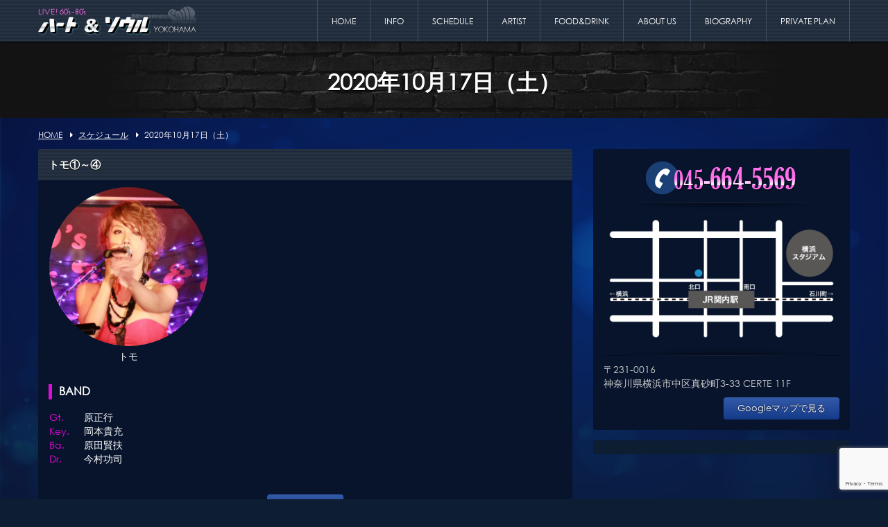

--- FILE ---
content_type: text/html; charset=UTF-8
request_url: https://www.heartandsoul-live.com/archives/%E3%82%A4%E3%83%99%E3%83%B3%E3%83%88/20201017
body_size: 8782
content:
<!DOCTYPE html>
<html lang="ja">
<head>
<!-- Global site tag (gtag.js) - Google Analytics -->
<script async src="https://www.googletagmanager.com/gtag/js?id=G-F41HHN3J0X"></script>
<script>
  window.dataLayer = window.dataLayer || [];
  function gtag(){dataLayer.push(arguments);}
  gtag('js', new Date());
  gtag('config', 'G-F41HHN3J0X');
</script>
<meta charset="UTF-8" /> 

<meta http-equiv="Content-Style-Type"  content="text/css" />
<meta http-equiv="Content-Script-Type" content="text/javascript" />
<meta http-equiv="Cache-Control"       content="no-cache" />
<meta http-equiv="pragma"              content="no-cache" />
<meta http-equiv="Expires"             content="0" />
<meta name="viewport"                  content="width=device-width,minimum-scale=1" />
<link href="https://www.heartandsoul-live.com/wp/wp-content/themes/8thOcean/style.css" rel="stylesheet" type="text/css" />
<link href="https://www.heartandsoul-live.com/wp/wp-content/themes/8thOcean/css/base.css?202601170849" rel="stylesheet" type="text/css" />

		<!-- All in One SEO 4.7.0 - aioseo.com -->
		<title>トモ①～④ | ハート＆ソウル</title>
		<meta name="description" content="トモ BAND Gt.Key.Ba.Dr. 原正行 岡本貴充 原田賢扶 今村功司" />
		<meta name="robots" content="max-image-preview:large" />
		<link rel="canonical" href="https://www.heartandsoul-live.com/archives/イベント/20201017" />
		<meta name="generator" content="All in One SEO (AIOSEO) 4.7.0" />
		<meta property="og:locale" content="ja_JP" />
		<meta property="og:site_name" content="ハート＆ソウル" />
		<meta property="og:type" content="article" />
		<meta property="og:title" content="トモ①～④ | ハート＆ソウル" />
		<meta property="og:description" content="トモ BAND Gt.Key.Ba.Dr. 原正行 岡本貴充 原田賢扶 今村功司" />
		<meta property="og:url" content="https://www.heartandsoul-live.com/archives/イベント/20201017" />
		<meta property="og:image" content="https://www.heartandsoul-live.com/wp/wp-content/uploads/2020/11/ogp.jpg" />
		<meta property="og:image:secure_url" content="https://www.heartandsoul-live.com/wp/wp-content/uploads/2020/11/ogp.jpg" />
		<meta property="og:image:width" content="936" />
		<meta property="og:image:height" content="526" />
		<meta property="article:published_time" content="2020-09-18T01:49:14+00:00" />
		<meta property="article:modified_time" content="2020-09-18T01:49:14+00:00" />
		<meta name="twitter:card" content="summary_large_image" />
		<meta name="twitter:title" content="トモ①～④ | ハート＆ソウル" />
		<meta name="twitter:description" content="トモ BAND Gt.Key.Ba.Dr. 原正行 岡本貴充 原田賢扶 今村功司" />
		<meta name="twitter:image" content="https://www.heartandsoul-live.com/wp/wp-content/uploads/2020/11/ogp.jpg" />
		<script type="application/ld+json" class="aioseo-schema">
			{"@context":"https:\/\/schema.org","@graph":[{"@type":"BreadcrumbList","@id":"https:\/\/www.heartandsoul-live.com\/archives\/\u30a4\u30d9\u30f3\u30c8\/20201017#breadcrumblist","itemListElement":[{"@type":"ListItem","@id":"https:\/\/www.heartandsoul-live.com\/#listItem","position":1,"name":"\u5bb6","item":"https:\/\/www.heartandsoul-live.com\/","nextItem":"https:\/\/www.heartandsoul-live.com\/archives\/\u30a4\u30d9\u30f3\u30c8\/20201017#listItem"},{"@type":"ListItem","@id":"https:\/\/www.heartandsoul-live.com\/archives\/\u30a4\u30d9\u30f3\u30c8\/20201017#listItem","position":2,"name":"\u30c8\u30e2\u2460\uff5e\u2463","previousItem":"https:\/\/www.heartandsoul-live.com\/#listItem"}]},{"@type":"Organization","@id":"https:\/\/www.heartandsoul-live.com\/#organization","name":"\u30cf\u30fc\u30c8\uff06\u30bd\u30a6\u30eb","description":"\u6a2a\u6d5c\u95a2\u5185\u306e\u6d0b\u697d\u4e2d\u5fc3Live\u30ec\u30b9\u30c8\u30e9\u30f3\uff06\u30d0\u30fc","url":"https:\/\/www.heartandsoul-live.com\/"},{"@type":"Person","@id":"https:\/\/www.heartandsoul-live.com\/archives\/author\/wpmaster#author","url":"https:\/\/www.heartandsoul-live.com\/archives\/author\/wpmaster","name":"\u7ba1\u7406\u8005","image":{"@type":"ImageObject","@id":"https:\/\/www.heartandsoul-live.com\/archives\/\u30a4\u30d9\u30f3\u30c8\/20201017#authorImage","url":"https:\/\/secure.gravatar.com\/avatar\/5340fc03290d8dc1c990ad40875635ae?s=96&d=mm&r=g","width":96,"height":96,"caption":"\u7ba1\u7406\u8005"}},{"@type":"WebPage","@id":"https:\/\/www.heartandsoul-live.com\/archives\/\u30a4\u30d9\u30f3\u30c8\/20201017#webpage","url":"https:\/\/www.heartandsoul-live.com\/archives\/\u30a4\u30d9\u30f3\u30c8\/20201017","name":"\u30c8\u30e2\u2460\uff5e\u2463 | \u30cf\u30fc\u30c8\uff06\u30bd\u30a6\u30eb","description":"\u30c8\u30e2 BAND Gt.Key.Ba.Dr. \u539f\u6b63\u884c \u5ca1\u672c\u8cb4\u5145 \u539f\u7530\u8ce2\u6276 \u4eca\u6751\u529f\u53f8","inLanguage":"ja","isPartOf":{"@id":"https:\/\/www.heartandsoul-live.com\/#website"},"breadcrumb":{"@id":"https:\/\/www.heartandsoul-live.com\/archives\/\u30a4\u30d9\u30f3\u30c8\/20201017#breadcrumblist"},"author":{"@id":"https:\/\/www.heartandsoul-live.com\/archives\/author\/wpmaster#author"},"creator":{"@id":"https:\/\/www.heartandsoul-live.com\/archives\/author\/wpmaster#author"},"datePublished":"2020-09-18T05:49:14+04:00","dateModified":"2020-09-18T05:49:14+04:00"},{"@type":"WebSite","@id":"https:\/\/www.heartandsoul-live.com\/#website","url":"https:\/\/www.heartandsoul-live.com\/","name":"\u30cf\u30fc\u30c8\uff06\u30bd\u30a6\u30eb","description":"\u6a2a\u6d5c\u95a2\u5185\u306e\u6d0b\u697d\u4e2d\u5fc3Live\u30ec\u30b9\u30c8\u30e9\u30f3\uff06\u30d0\u30fc","inLanguage":"ja","publisher":{"@id":"https:\/\/www.heartandsoul-live.com\/#organization"}}]}
		</script>
		<!-- All in One SEO -->

<link rel='stylesheet' id='ai1ec_style-css' href='//www.heartandsoul-live.com/wp/wp-content/plugins/all-in-one-event-calendar/cache/8af954b8_ai1ec_parsed_css.css?ver=3.0.0' type='text/css' media='all' />
<link rel='stylesheet' id='wp-block-library-css' href='https://www.heartandsoul-live.com/wp/wp-includes/css/dist/block-library/style.min.css?ver=6.6.4' type='text/css' media='all' />
<style id='classic-theme-styles-inline-css' type='text/css'>
/*! This file is auto-generated */
.wp-block-button__link{color:#fff;background-color:#32373c;border-radius:9999px;box-shadow:none;text-decoration:none;padding:calc(.667em + 2px) calc(1.333em + 2px);font-size:1.125em}.wp-block-file__button{background:#32373c;color:#fff;text-decoration:none}
</style>
<style id='global-styles-inline-css' type='text/css'>
:root{--wp--preset--aspect-ratio--square: 1;--wp--preset--aspect-ratio--4-3: 4/3;--wp--preset--aspect-ratio--3-4: 3/4;--wp--preset--aspect-ratio--3-2: 3/2;--wp--preset--aspect-ratio--2-3: 2/3;--wp--preset--aspect-ratio--16-9: 16/9;--wp--preset--aspect-ratio--9-16: 9/16;--wp--preset--color--black: #000000;--wp--preset--color--cyan-bluish-gray: #abb8c3;--wp--preset--color--white: #ffffff;--wp--preset--color--pale-pink: #f78da7;--wp--preset--color--vivid-red: #cf2e2e;--wp--preset--color--luminous-vivid-orange: #ff6900;--wp--preset--color--luminous-vivid-amber: #fcb900;--wp--preset--color--light-green-cyan: #7bdcb5;--wp--preset--color--vivid-green-cyan: #00d084;--wp--preset--color--pale-cyan-blue: #8ed1fc;--wp--preset--color--vivid-cyan-blue: #0693e3;--wp--preset--color--vivid-purple: #9b51e0;--wp--preset--gradient--vivid-cyan-blue-to-vivid-purple: linear-gradient(135deg,rgba(6,147,227,1) 0%,rgb(155,81,224) 100%);--wp--preset--gradient--light-green-cyan-to-vivid-green-cyan: linear-gradient(135deg,rgb(122,220,180) 0%,rgb(0,208,130) 100%);--wp--preset--gradient--luminous-vivid-amber-to-luminous-vivid-orange: linear-gradient(135deg,rgba(252,185,0,1) 0%,rgba(255,105,0,1) 100%);--wp--preset--gradient--luminous-vivid-orange-to-vivid-red: linear-gradient(135deg,rgba(255,105,0,1) 0%,rgb(207,46,46) 100%);--wp--preset--gradient--very-light-gray-to-cyan-bluish-gray: linear-gradient(135deg,rgb(238,238,238) 0%,rgb(169,184,195) 100%);--wp--preset--gradient--cool-to-warm-spectrum: linear-gradient(135deg,rgb(74,234,220) 0%,rgb(151,120,209) 20%,rgb(207,42,186) 40%,rgb(238,44,130) 60%,rgb(251,105,98) 80%,rgb(254,248,76) 100%);--wp--preset--gradient--blush-light-purple: linear-gradient(135deg,rgb(255,206,236) 0%,rgb(152,150,240) 100%);--wp--preset--gradient--blush-bordeaux: linear-gradient(135deg,rgb(254,205,165) 0%,rgb(254,45,45) 50%,rgb(107,0,62) 100%);--wp--preset--gradient--luminous-dusk: linear-gradient(135deg,rgb(255,203,112) 0%,rgb(199,81,192) 50%,rgb(65,88,208) 100%);--wp--preset--gradient--pale-ocean: linear-gradient(135deg,rgb(255,245,203) 0%,rgb(182,227,212) 50%,rgb(51,167,181) 100%);--wp--preset--gradient--electric-grass: linear-gradient(135deg,rgb(202,248,128) 0%,rgb(113,206,126) 100%);--wp--preset--gradient--midnight: linear-gradient(135deg,rgb(2,3,129) 0%,rgb(40,116,252) 100%);--wp--preset--font-size--small: 13px;--wp--preset--font-size--medium: 20px;--wp--preset--font-size--large: 36px;--wp--preset--font-size--x-large: 42px;--wp--preset--spacing--20: 0.44rem;--wp--preset--spacing--30: 0.67rem;--wp--preset--spacing--40: 1rem;--wp--preset--spacing--50: 1.5rem;--wp--preset--spacing--60: 2.25rem;--wp--preset--spacing--70: 3.38rem;--wp--preset--spacing--80: 5.06rem;--wp--preset--shadow--natural: 6px 6px 9px rgba(0, 0, 0, 0.2);--wp--preset--shadow--deep: 12px 12px 50px rgba(0, 0, 0, 0.4);--wp--preset--shadow--sharp: 6px 6px 0px rgba(0, 0, 0, 0.2);--wp--preset--shadow--outlined: 6px 6px 0px -3px rgba(255, 255, 255, 1), 6px 6px rgba(0, 0, 0, 1);--wp--preset--shadow--crisp: 6px 6px 0px rgba(0, 0, 0, 1);}:where(.is-layout-flex){gap: 0.5em;}:where(.is-layout-grid){gap: 0.5em;}body .is-layout-flex{display: flex;}.is-layout-flex{flex-wrap: wrap;align-items: center;}.is-layout-flex > :is(*, div){margin: 0;}body .is-layout-grid{display: grid;}.is-layout-grid > :is(*, div){margin: 0;}:where(.wp-block-columns.is-layout-flex){gap: 2em;}:where(.wp-block-columns.is-layout-grid){gap: 2em;}:where(.wp-block-post-template.is-layout-flex){gap: 1.25em;}:where(.wp-block-post-template.is-layout-grid){gap: 1.25em;}.has-black-color{color: var(--wp--preset--color--black) !important;}.has-cyan-bluish-gray-color{color: var(--wp--preset--color--cyan-bluish-gray) !important;}.has-white-color{color: var(--wp--preset--color--white) !important;}.has-pale-pink-color{color: var(--wp--preset--color--pale-pink) !important;}.has-vivid-red-color{color: var(--wp--preset--color--vivid-red) !important;}.has-luminous-vivid-orange-color{color: var(--wp--preset--color--luminous-vivid-orange) !important;}.has-luminous-vivid-amber-color{color: var(--wp--preset--color--luminous-vivid-amber) !important;}.has-light-green-cyan-color{color: var(--wp--preset--color--light-green-cyan) !important;}.has-vivid-green-cyan-color{color: var(--wp--preset--color--vivid-green-cyan) !important;}.has-pale-cyan-blue-color{color: var(--wp--preset--color--pale-cyan-blue) !important;}.has-vivid-cyan-blue-color{color: var(--wp--preset--color--vivid-cyan-blue) !important;}.has-vivid-purple-color{color: var(--wp--preset--color--vivid-purple) !important;}.has-black-background-color{background-color: var(--wp--preset--color--black) !important;}.has-cyan-bluish-gray-background-color{background-color: var(--wp--preset--color--cyan-bluish-gray) !important;}.has-white-background-color{background-color: var(--wp--preset--color--white) !important;}.has-pale-pink-background-color{background-color: var(--wp--preset--color--pale-pink) !important;}.has-vivid-red-background-color{background-color: var(--wp--preset--color--vivid-red) !important;}.has-luminous-vivid-orange-background-color{background-color: var(--wp--preset--color--luminous-vivid-orange) !important;}.has-luminous-vivid-amber-background-color{background-color: var(--wp--preset--color--luminous-vivid-amber) !important;}.has-light-green-cyan-background-color{background-color: var(--wp--preset--color--light-green-cyan) !important;}.has-vivid-green-cyan-background-color{background-color: var(--wp--preset--color--vivid-green-cyan) !important;}.has-pale-cyan-blue-background-color{background-color: var(--wp--preset--color--pale-cyan-blue) !important;}.has-vivid-cyan-blue-background-color{background-color: var(--wp--preset--color--vivid-cyan-blue) !important;}.has-vivid-purple-background-color{background-color: var(--wp--preset--color--vivid-purple) !important;}.has-black-border-color{border-color: var(--wp--preset--color--black) !important;}.has-cyan-bluish-gray-border-color{border-color: var(--wp--preset--color--cyan-bluish-gray) !important;}.has-white-border-color{border-color: var(--wp--preset--color--white) !important;}.has-pale-pink-border-color{border-color: var(--wp--preset--color--pale-pink) !important;}.has-vivid-red-border-color{border-color: var(--wp--preset--color--vivid-red) !important;}.has-luminous-vivid-orange-border-color{border-color: var(--wp--preset--color--luminous-vivid-orange) !important;}.has-luminous-vivid-amber-border-color{border-color: var(--wp--preset--color--luminous-vivid-amber) !important;}.has-light-green-cyan-border-color{border-color: var(--wp--preset--color--light-green-cyan) !important;}.has-vivid-green-cyan-border-color{border-color: var(--wp--preset--color--vivid-green-cyan) !important;}.has-pale-cyan-blue-border-color{border-color: var(--wp--preset--color--pale-cyan-blue) !important;}.has-vivid-cyan-blue-border-color{border-color: var(--wp--preset--color--vivid-cyan-blue) !important;}.has-vivid-purple-border-color{border-color: var(--wp--preset--color--vivid-purple) !important;}.has-vivid-cyan-blue-to-vivid-purple-gradient-background{background: var(--wp--preset--gradient--vivid-cyan-blue-to-vivid-purple) !important;}.has-light-green-cyan-to-vivid-green-cyan-gradient-background{background: var(--wp--preset--gradient--light-green-cyan-to-vivid-green-cyan) !important;}.has-luminous-vivid-amber-to-luminous-vivid-orange-gradient-background{background: var(--wp--preset--gradient--luminous-vivid-amber-to-luminous-vivid-orange) !important;}.has-luminous-vivid-orange-to-vivid-red-gradient-background{background: var(--wp--preset--gradient--luminous-vivid-orange-to-vivid-red) !important;}.has-very-light-gray-to-cyan-bluish-gray-gradient-background{background: var(--wp--preset--gradient--very-light-gray-to-cyan-bluish-gray) !important;}.has-cool-to-warm-spectrum-gradient-background{background: var(--wp--preset--gradient--cool-to-warm-spectrum) !important;}.has-blush-light-purple-gradient-background{background: var(--wp--preset--gradient--blush-light-purple) !important;}.has-blush-bordeaux-gradient-background{background: var(--wp--preset--gradient--blush-bordeaux) !important;}.has-luminous-dusk-gradient-background{background: var(--wp--preset--gradient--luminous-dusk) !important;}.has-pale-ocean-gradient-background{background: var(--wp--preset--gradient--pale-ocean) !important;}.has-electric-grass-gradient-background{background: var(--wp--preset--gradient--electric-grass) !important;}.has-midnight-gradient-background{background: var(--wp--preset--gradient--midnight) !important;}.has-small-font-size{font-size: var(--wp--preset--font-size--small) !important;}.has-medium-font-size{font-size: var(--wp--preset--font-size--medium) !important;}.has-large-font-size{font-size: var(--wp--preset--font-size--large) !important;}.has-x-large-font-size{font-size: var(--wp--preset--font-size--x-large) !important;}
:where(.wp-block-post-template.is-layout-flex){gap: 1.25em;}:where(.wp-block-post-template.is-layout-grid){gap: 1.25em;}
:where(.wp-block-columns.is-layout-flex){gap: 2em;}:where(.wp-block-columns.is-layout-grid){gap: 2em;}
:root :where(.wp-block-pullquote){font-size: 1.5em;line-height: 1.6;}
</style>
<link rel='stylesheet' id='contact-form-7-css' href='https://www.heartandsoul-live.com/wp/wp-content/plugins/contact-form-7/includes/css/styles.css?ver=5.9.8' type='text/css' media='all' />
<script type="text/javascript" src="https://www.heartandsoul-live.com/wp/?ai1ec_render_js=event.js&amp;is_backend=false&amp;ver=3.0.0" id="ai1ec_requirejs-js"></script>
<script type="text/javascript" src="https://ajax.googleapis.com/ajax/libs/jquery/1.9.1/jquery.min.js?ver=1.9.1" id="jquery-js"></script>
<script type="text/javascript" src="https://www.heartandsoul-live.com/wp/wp-content/themes/8thOcean/js/bootstrap.js?ver=2.3.2" id="8thOcean-bootstrap-js"></script>
<script type="text/javascript" src="https://www.heartandsoul-live.com/wp/wp-content/themes/8thOcean/js/jquery.flexslider.js?ver=2.2.2" id="8thOcean-flexslider-js"></script>
<script type="text/javascript" src="https://www.heartandsoul-live.com/wp/wp-content/themes/8thOcean/js/jquery.magnific-popup.js?ver=0.9.2" id="8thOcean-magnific-popup-js"></script>
<script type="text/javascript" src="https://www.heartandsoul-live.com/wp/wp-content/themes/8thOcean/js/masonry.pkgd.min.js?ver=4.0.0" id="8thOcean-masonry-js"></script>
<script type="text/javascript" src="https://www.heartandsoul-live.com/wp/wp-content/themes/8thOcean/js/custom.js" id="8thOcean-custom-js"></script>
<link rel="https://api.w.org/" href="https://www.heartandsoul-live.com/wp-json/" /><link rel="EditURI" type="application/rsd+xml" title="RSD" href="https://www.heartandsoul-live.com/wp/xmlrpc.php?rsd" />
<meta name="generator" content="WordPress 6.6.4" />
<link rel='shortlink' href='https://www.heartandsoul-live.com/?p=16771' />
<link rel="alternate" title="oEmbed (JSON)" type="application/json+oembed" href="https://www.heartandsoul-live.com/wp-json/oembed/1.0/embed?url=https%3A%2F%2Fwww.heartandsoul-live.com%2Farchives%2F%E3%82%A4%E3%83%99%E3%83%B3%E3%83%88%2F20201017" />
<link rel="alternate" title="oEmbed (XML)" type="text/xml+oembed" href="https://www.heartandsoul-live.com/wp-json/oembed/1.0/embed?url=https%3A%2F%2Fwww.heartandsoul-live.com%2Farchives%2F%E3%82%A4%E3%83%99%E3%83%B3%E3%83%88%2F20201017&#038;format=xml" />
<meta property="og:url" content="https://www.heartandsoul-live.com/archives/%E3%82%A4%E3%83%99%E3%83%B3%E3%83%88/20201017" />
<meta property="og:title" content="トモ①～④ (2020-10-17)" />
<meta property="og:type" content="article" />
<meta property="og:description" content=" トモ    BAND  Gt.Key.Ba.Dr. 原正行 岡本貴充 原田賢扶 今村功司 " />
<meta property="og:image" content="/images/lineup/tomo.jpg" />
<meta name="twitter:card" content="summary" />
<meta name="twitter:title" content="トモ①～④ (2020-10-17)" />
<meta name="twitter:description" content=" トモ    BAND  Gt.Key.Ba.Dr. 原正行 岡本貴充 原田賢扶 今村功司 " />
<meta name="twitter:image" content="/images/lineup/tomo.jpg" />
 
</head>
<body id="sub">

<div id="fb-root"></div>
<script>(function(d, s, id) {
  var js, fjs = d.getElementsByTagName(s)[0];
  if (d.getElementById(id)) return;
  js = d.createElement(s); js.id = id;
  js.src = "//connect.facebook.net/ja_JP/sdk.js#xfbml=1&version=v2.6";
  fjs.parentNode.insertBefore(js, fjs);
}(document, 'script', 'facebook-jssdk'));</script>

<header id="fixed_header">
  <div class="container">
    <div class="row">
      <div class="span12">
        <h1><a href="https://www.heartandsoul-live.com"><img src="https://www.heartandsoul-live.com/wp/wp-content/themes/8thOcean/images/logo_sub.png" alt="ハート＆ソウル" /></a></h1>
                <a id="menu_bars">
          <i id="menu_open"  class="fa fa-bars"  aria-hidden="true"></i>
          <i id="menu_close" class="fa fa-times" aria-hidden="true"></i>MENU
        </a>
        <nav>
          <ul class="header_menu"><li id="menu-item-7688" class="menu-item menu-item-type-custom menu-item-object-custom menu-item-7688"><a href="/">HOME</a></li>
<li id="menu-item-7687" class="menu-item menu-item-type-custom menu-item-object-custom menu-item-7687"><a href="/archives/category/update">INFO</a></li>
<li id="menu-item-7683" class="menu-item menu-item-type-post_type menu-item-object-page menu-item-7683"><a href="https://www.heartandsoul-live.com/schedule">SCHEDULE</a></li>
<li id="menu-item-7690" class="menu-item menu-item-type-custom menu-item-object-custom menu-item-7690"><a href="/artist/hara">ARTIST</a></li>
<li id="menu-item-7689" class="menu-item menu-item-type-custom menu-item-object-custom menu-item-7689"><a href="/fooddinrk/food">FOOD&#038;DRINK</a></li>
<li id="menu-item-7686" class="menu-item menu-item-type-post_type menu-item-object-page menu-item-7686"><a href="https://www.heartandsoul-live.com/about">ABOUT US</a></li>
<li id="menu-item-19464" class="menu-item menu-item-type-post_type menu-item-object-page menu-item-19464"><a href="https://www.heartandsoul-live.com/about/biography">BIOGRAPHY</a></li>
<li id="menu-item-19591" class="menu-item menu-item-type-post_type menu-item-object-page menu-item-19591"><a href="https://www.heartandsoul-live.com/about/private_plan">PRIVATE PLAN</a></li>
</ul>        </nav>
                        <!--電話番号-->
        <a href="tel:045-664-5569" id="sp_phone">
          <i class="fa fa-phone" aria-hidden="true"></i>Call
        </a>
        
      </div><!--/.span12-->
    </div><!--/.row-->
  </div><!--/.container-->
</header>
<div id="fixed_end"></div>
<section id="pagetitle">
<h2>
2020年10月17日（土）</h2>
</section>
 	
<section id="main">
  <div id="breadcrumb">
    <div class="container">
      <div class="row">
        <div class="span12">
          <ul>
            <li><a href="http://www.heartandsoul-live.com/" class="home" itemprop="url" ><span itemprop="title">HOME</span></a></li>
            <li><span class="fa fa-caret-right"></span><a href="/schedule" itemprop="url" ><span itemprop="title">スケジュール</span></a></li>
            <li><span class="fa fa-caret-right"></span><span itemprop="title">2020年10月17日（土）</span></li>
          </ul>
        </div><!--/.span12-->
      </div><!--/.row-->
    </div><!--/.container-->
  </div>
  <div class="container">
    <div class="row">
      <!--LEFT----------------------------------------------------------------------------------------------------------->
      <div class="span8">
              <article>
          <h3 class="common">トモ①～④</h3>
          <div class="single-page">
            
            <div class="single-post-content">
              <div class="event-single">
                <div class="timely ai1ec-single-event
	ai1ec-event-id-16771
	ai1ec-event-instance-id-1667
		ai1ec-allday">

<a id="ai1ec-event"></a>

<div class="ai1ec-actions">
	<div class="ai1ec-btn-group-vertical ai1ec-clearfix">
		<a class="ai1ec-calendar-link ai1ec-btn ai1ec-btn-default ai1ec-btn-sm
        ai1ec-tooltip-trigger "
    href="https://www.heartandsoul-live.com/schedule/"
    
    data-placement="left"
    title="すべてのイベントを表示">
    <i class="ai1ec-fa ai1ec-fa-calendar ai1ec-fa-fw"></i>
    <span class="ai1ec-hidden-xs">カレンダー</span>
</a>
	</div>

	<div class="ai1ec-btn-group-vertical ai1ec-clearfix">
					</div>

	</div>

			<div class="ai1ec-event-details ai1ec-clearfix">

	<div class="ai1ec-time ai1ec-row">
		<div class="ai1ec-field-label ai1ec-col-sm-3">日時:</div>
		<div class="ai1ec-field-value ai1ec-col-sm-9 dt-duration">
			2020年10月17日（土） <span class="ai1ec-allday-badge">終日</span>
								</div>
		<div class="ai1ec-hidden dt-start">2020-10-17T00:00:00+04:00</div>
		<div class="ai1ec-hidden dt-end">2020-10-18T00:00:00+04:00</div>
	</div>

	
			<div class="ai1ec-cost ai1ec-row">
			<div class="ai1ec-field-label ai1ec-col-sm-3">参加費: </div>
			<div class="ai1ec-field-value ai1ec-col-sm-9">
				無料
			</div>
		</div>
	
	
	
	
	
				
				
	</div>
	
</div>
<ul class="lineup">
<li><img decoding="async" src="/images/lineup/tomo.jpg"        />トモ</li>
</ul>
<p><br class="clear" /></p>
<h4 class="lead">BAND</h4>
<table class="band">
<tr>
<th>Gt.<br />Key.<br />Ba.<br />Dr.</th>
<td>
原正行<br />
岡本貴充<br />
原田賢扶<br />
今村功司
</td>
</tr>
</table>
<footer class="timely ai1ec-event-footer">
	</footer>
              </div><!--/.event-single-->


              
              <div class="padd-top15" align="center">
                <a class="button" href="/schedule/">一覧に戻る</a>
              </div>
            </div><!--/.single-post-content-->

            <ul class="paging">
                            <li class="prev "><a href="https://www.heartandsoul-live.com/archives/イベント/20201016" rel="prev"><i class="fa fa-arrow-circle-left" aria-hidden="true"></i>前の日</a></li>
                                          <li class="next"><a href="https://www.heartandsoul-live.com/archives/イベント/20201018" rel="next">次の日<i class="fa fa-arrow-circle-right" aria-hidden="true"></i></a></li>
                          </ul><!--/.paging-->
            <br class="clear" />

          </div><!--/.single-page-->
        </article>
            </div><!--/.span8-->
      <!--RIGHT---------------------------------------------------------------------------------------------------------->
      <div class="span4">
        <div class="sub_right_free_widget"><h3 class="disable">アクセス</h3>			<div class="textwidget"><div class="box">
  <div class="aligncenter">
    <img src="/wp/wp-content/themes/themia-lite/images/header_tel.png" />
  </div>
  <div class="aligncenter marg-top10 marg-bottom10">
    <img src="/images/map.png" alt="地図" />
  </div>
  〒231-0016<br />
  神奈川県横浜市中区真砂町3-33 CERTE 11F
  <p align="right" style="margin-top:10px;"><a target="_blank" href="https://maps.app.goo.gl/SJD8EyQjRjPvNmoo8" class="fs90 button" rel="noopener">Googleマップで見る</a></p>
  <!--table class="common marg-top10">
    <tr>
      <th colspan="2">営業時間</th>
    </tr>
    <tr>
      <th>月～水</th><td>12月16日までお休み</td>
    </tr>
    <tr>
      <th>木～日</th><td><b>18:00～24:00</b></td>
    </tr>
  </table-->
</div></div>
		</div><div class="sub_right_free_widget"><h3 class="disable">Facebook</h3>			<div class="textwidget"><center>
<div class="pc_only">
<div class="fb-page" data-href="https://www.facebook.com/heartandsoul.live" data-tabs="timeline" data-width="500" data-small-header="true" data-adapt-container-width="true" data-hide-cover="false" data-show-facepile="true"><blockquote cite="https://www.facebook.com/heartandsoul.live" class="fb-xfbml-parse-ignore"><a href="https://www.facebook.com/heartandsoul.live">Heart&amp;Soul</a></blockquote></div>
</div>
<div class="sp_only">
<a href="https://www.facebook.com/heartandsoul.live" target="_blank" rel="noopener"><img src="/images/bn_fb.png" width="250" /></a>
</div>
</center></div>
		</div>      </div><!--/.span4-->
    </div><!--/.row-->
  </div><!--/.container-->
</section>

<footer>
  <div class="container">
    <div class="row">
      <div class="span12">
        <nav>
          <ul class="footer_menu"><li id="menu-item-7708" class="menu-item menu-item-type-custom menu-item-object-custom menu-item-7708"><a href="/">ホーム</a></li>
<li id="menu-item-7729" class="menu-item menu-item-type-custom menu-item-object-custom menu-item-7729"><a href="/archives/category/update">お知らせ</a></li>
<li id="menu-item-7735" class="menu-item menu-item-type-custom menu-item-object-custom menu-item-7735"><a href="/schedule">スケジュール</a></li>
<li id="menu-item-7727" class="menu-item menu-item-type-custom menu-item-object-custom menu-item-has-children menu-item-7727"><a href="/artist/hara">アーティスト</a>
<ul class="sub-menu">
	<li id="menu-item-7710" class="menu-item menu-item-type-post_type menu-item-object-page menu-item-7710"><a href="https://www.heartandsoul-live.com/artist/hara">原 正行（Gt.）</a></li>
	<li id="menu-item-7712" class="menu-item menu-item-type-post_type menu-item-object-page menu-item-7712"><a href="https://www.heartandsoul-live.com/artist/sammy">SAMMY（Key.）</a></li>
	<li id="menu-item-7713" class="menu-item menu-item-type-post_type menu-item-object-page menu-item-7713"><a href="https://www.heartandsoul-live.com/artist/sally">サリー（Key.）</a></li>
	<li id="menu-item-9741" class="menu-item menu-item-type-post_type menu-item-object-page menu-item-9741"><a href="https://www.heartandsoul-live.com/artist/gunji">郡司 康男（Ba.）</a></li>
	<li id="menu-item-7717" class="menu-item menu-item-type-post_type menu-item-object-page menu-item-7717"><a href="https://www.heartandsoul-live.com/artist/imamura">今村 功司（Dr.）</a></li>
</ul>
</li>
<li id="menu-item-7728" class="menu-item menu-item-type-custom menu-item-object-custom menu-item-has-children menu-item-7728"><a href="/fooddinrk/food">フード＆ドリンク</a>
<ul class="sub-menu">
	<li id="menu-item-7719" class="menu-item menu-item-type-post_type menu-item-object-page menu-item-7719"><a href="https://www.heartandsoul-live.com/fooddinrk/food">フードメニュー</a></li>
	<li id="menu-item-7720" class="menu-item menu-item-type-post_type menu-item-object-page menu-item-7720"><a href="https://www.heartandsoul-live.com/fooddinrk/drink">ドリンクメニュー</a></li>
	<li id="menu-item-7721" class="menu-item menu-item-type-post_type menu-item-object-page menu-item-7721"><a href="https://www.heartandsoul-live.com/fooddinrk/bottle">ボトルメニュー</a></li>
	<li id="menu-item-7722" class="menu-item menu-item-type-post_type menu-item-object-page menu-item-7722"><a href="https://www.heartandsoul-live.com/fooddinrk/cocktail">カクテルメニュー</a></li>
</ul>
</li>
<li id="menu-item-7723" class="menu-item menu-item-type-post_type menu-item-object-page menu-item-has-children menu-item-7723"><a href="https://www.heartandsoul-live.com/about">ハート＆ソウル</a>
<ul class="sub-menu">
	<li id="menu-item-19467" class="menu-item menu-item-type-post_type menu-item-object-page menu-item-19467"><a href="https://www.heartandsoul-live.com/about/biography">ハート＆ソウル年表</a></li>
	<li id="menu-item-19592" class="menu-item menu-item-type-post_type menu-item-object-page menu-item-19592"><a href="https://www.heartandsoul-live.com/about/private_plan">貸し切りプラン</a></li>
	<li id="menu-item-7726" class="menu-item menu-item-type-post_type menu-item-object-page menu-item-7726"><a href="https://www.heartandsoul-live.com/about/contact">お問い合わせフォーム</a></li>
</ul>
</li>
</ul>        </nav>
        <!--SOCIAL LINK-->
        <p class="footer_social">
          <a href="https://lin.ee/MI3UtkM" target="_blank"><img src="https://www.heartandsoul-live.com/wp/wp-content/themes/8thOcean/images/icon_line.png"      alt="LINE＠"    /></a>          <a href="https://www.facebook.com/heartandsoul.live/" target="_blank"><img src="https://www.heartandsoul-live.com/wp/wp-content/themes/8thOcean/images/icon_fb.png"        alt="Facebook"  /></a>          <a href="https://www.youtube.com/channel/UCsPMbU5qk27BjkNZNLJjh9w" target="_blank"><img src="https://www.heartandsoul-live.com/wp/wp-content/themes/8thOcean/images/icon_youtube.png"   alt="YouTube"   /></a>          <a href="https://instagram.com/heart_and_soul.livebar" target="_blank"><img src="https://www.heartandsoul-live.com/wp/wp-content/themes/8thOcean/images/icon_instagram.png" alt="Instagram" /></a>          <a href="https://twitter.com/heartandsoul_yk" target="_blank"><img src="https://www.heartandsoul-live.com/wp/wp-content/themes/8thOcean/images/icon_twitter.png"   alt="Twitter"   /></a>          <a href="https://www.tiktok.com/@heartandsoul_yk" target="_blank"><img src="https://www.heartandsoul-live.com/wp/wp-content/themes/8thOcean/images/icon_tiktok.png"    alt="tiktok"    /></a>          <a href="https://bayshops.jp/archives/shop/62" target="_blank"><img src="https://bayshops.jp/inbound_link_90x90.png"  alt="ベイショップス" /></a>          <a href="https://kannai.jp/heartandsoul/" target="_blank"><img src="https://kannai.jp/inbound_link_90x90.png"    alt="関内新聞" /></a>        </p>
        Copyright &copy; <a href="https://www.heartandsoul-live.com">ハート＆ソウル</a> <br class="sp_only" />All Rights reserved.｜Designed by <a href="http://www.8th-ocean.co.jp/" target="_blank">8thOcean.</a>
      </div><!--/.span12-->
    </div><!--/.row-->
  </div><!--/.container-->
</footer>
<script type="text/javascript" src="https://www.heartandsoul-live.com/wp/wp-includes/js/dist/hooks.min.js?ver=2810c76e705dd1a53b18" id="wp-hooks-js"></script>
<script type="text/javascript" src="https://www.heartandsoul-live.com/wp/wp-includes/js/dist/i18n.min.js?ver=5e580eb46a90c2b997e6" id="wp-i18n-js"></script>
<script type="text/javascript" id="wp-i18n-js-after">
/* <![CDATA[ */
wp.i18n.setLocaleData( { 'text direction\u0004ltr': [ 'ltr' ] } );
/* ]]> */
</script>
<script type="text/javascript" src="https://www.heartandsoul-live.com/wp/wp-content/plugins/contact-form-7/includes/swv/js/index.js?ver=5.9.8" id="swv-js"></script>
<script type="text/javascript" id="contact-form-7-js-extra">
/* <![CDATA[ */
var wpcf7 = {"api":{"root":"https:\/\/www.heartandsoul-live.com\/wp-json\/","namespace":"contact-form-7\/v1"}};
/* ]]> */
</script>
<script type="text/javascript" id="contact-form-7-js-translations">
/* <![CDATA[ */
( function( domain, translations ) {
	var localeData = translations.locale_data[ domain ] || translations.locale_data.messages;
	localeData[""].domain = domain;
	wp.i18n.setLocaleData( localeData, domain );
} )( "contact-form-7", {"translation-revision-date":"2024-07-17 08:16:16+0000","generator":"GlotPress\/4.0.1","domain":"messages","locale_data":{"messages":{"":{"domain":"messages","plural-forms":"nplurals=1; plural=0;","lang":"ja_JP"},"This contact form is placed in the wrong place.":["\u3053\u306e\u30b3\u30f3\u30bf\u30af\u30c8\u30d5\u30a9\u30fc\u30e0\u306f\u9593\u9055\u3063\u305f\u4f4d\u7f6e\u306b\u7f6e\u304b\u308c\u3066\u3044\u307e\u3059\u3002"],"Error:":["\u30a8\u30e9\u30fc:"]}},"comment":{"reference":"includes\/js\/index.js"}} );
/* ]]> */
</script>
<script type="text/javascript" src="https://www.heartandsoul-live.com/wp/wp-content/plugins/contact-form-7/includes/js/index.js?ver=5.9.8" id="contact-form-7-js"></script>
<script type="text/javascript" src="https://www.google.com/recaptcha/api.js?render=6LdrV4cUAAAAABI5nNYbXFYJwdyRtPSpeqH1ZFZk&amp;ver=3.0" id="google-recaptcha-js"></script>
<script type="text/javascript" src="https://www.heartandsoul-live.com/wp/wp-includes/js/dist/vendor/wp-polyfill.min.js?ver=3.15.0" id="wp-polyfill-js"></script>
<script type="text/javascript" id="wpcf7-recaptcha-js-extra">
/* <![CDATA[ */
var wpcf7_recaptcha = {"sitekey":"6LdrV4cUAAAAABI5nNYbXFYJwdyRtPSpeqH1ZFZk","actions":{"homepage":"homepage","contactform":"contactform"}};
/* ]]> */
</script>
<script type="text/javascript" src="https://www.heartandsoul-live.com/wp/wp-content/plugins/contact-form-7/modules/recaptcha/index.js?ver=5.9.8" id="wpcf7-recaptcha-js"></script>
</body>
</html>

--- FILE ---
content_type: text/html; charset=utf-8
request_url: https://www.google.com/recaptcha/api2/anchor?ar=1&k=6LdrV4cUAAAAABI5nNYbXFYJwdyRtPSpeqH1ZFZk&co=aHR0cHM6Ly93d3cuaGVhcnRhbmRzb3VsLWxpdmUuY29tOjQ0Mw..&hl=en&v=PoyoqOPhxBO7pBk68S4YbpHZ&size=invisible&anchor-ms=20000&execute-ms=30000&cb=xlx8nygj5np6
body_size: 48693
content:
<!DOCTYPE HTML><html dir="ltr" lang="en"><head><meta http-equiv="Content-Type" content="text/html; charset=UTF-8">
<meta http-equiv="X-UA-Compatible" content="IE=edge">
<title>reCAPTCHA</title>
<style type="text/css">
/* cyrillic-ext */
@font-face {
  font-family: 'Roboto';
  font-style: normal;
  font-weight: 400;
  font-stretch: 100%;
  src: url(//fonts.gstatic.com/s/roboto/v48/KFO7CnqEu92Fr1ME7kSn66aGLdTylUAMa3GUBHMdazTgWw.woff2) format('woff2');
  unicode-range: U+0460-052F, U+1C80-1C8A, U+20B4, U+2DE0-2DFF, U+A640-A69F, U+FE2E-FE2F;
}
/* cyrillic */
@font-face {
  font-family: 'Roboto';
  font-style: normal;
  font-weight: 400;
  font-stretch: 100%;
  src: url(//fonts.gstatic.com/s/roboto/v48/KFO7CnqEu92Fr1ME7kSn66aGLdTylUAMa3iUBHMdazTgWw.woff2) format('woff2');
  unicode-range: U+0301, U+0400-045F, U+0490-0491, U+04B0-04B1, U+2116;
}
/* greek-ext */
@font-face {
  font-family: 'Roboto';
  font-style: normal;
  font-weight: 400;
  font-stretch: 100%;
  src: url(//fonts.gstatic.com/s/roboto/v48/KFO7CnqEu92Fr1ME7kSn66aGLdTylUAMa3CUBHMdazTgWw.woff2) format('woff2');
  unicode-range: U+1F00-1FFF;
}
/* greek */
@font-face {
  font-family: 'Roboto';
  font-style: normal;
  font-weight: 400;
  font-stretch: 100%;
  src: url(//fonts.gstatic.com/s/roboto/v48/KFO7CnqEu92Fr1ME7kSn66aGLdTylUAMa3-UBHMdazTgWw.woff2) format('woff2');
  unicode-range: U+0370-0377, U+037A-037F, U+0384-038A, U+038C, U+038E-03A1, U+03A3-03FF;
}
/* math */
@font-face {
  font-family: 'Roboto';
  font-style: normal;
  font-weight: 400;
  font-stretch: 100%;
  src: url(//fonts.gstatic.com/s/roboto/v48/KFO7CnqEu92Fr1ME7kSn66aGLdTylUAMawCUBHMdazTgWw.woff2) format('woff2');
  unicode-range: U+0302-0303, U+0305, U+0307-0308, U+0310, U+0312, U+0315, U+031A, U+0326-0327, U+032C, U+032F-0330, U+0332-0333, U+0338, U+033A, U+0346, U+034D, U+0391-03A1, U+03A3-03A9, U+03B1-03C9, U+03D1, U+03D5-03D6, U+03F0-03F1, U+03F4-03F5, U+2016-2017, U+2034-2038, U+203C, U+2040, U+2043, U+2047, U+2050, U+2057, U+205F, U+2070-2071, U+2074-208E, U+2090-209C, U+20D0-20DC, U+20E1, U+20E5-20EF, U+2100-2112, U+2114-2115, U+2117-2121, U+2123-214F, U+2190, U+2192, U+2194-21AE, U+21B0-21E5, U+21F1-21F2, U+21F4-2211, U+2213-2214, U+2216-22FF, U+2308-230B, U+2310, U+2319, U+231C-2321, U+2336-237A, U+237C, U+2395, U+239B-23B7, U+23D0, U+23DC-23E1, U+2474-2475, U+25AF, U+25B3, U+25B7, U+25BD, U+25C1, U+25CA, U+25CC, U+25FB, U+266D-266F, U+27C0-27FF, U+2900-2AFF, U+2B0E-2B11, U+2B30-2B4C, U+2BFE, U+3030, U+FF5B, U+FF5D, U+1D400-1D7FF, U+1EE00-1EEFF;
}
/* symbols */
@font-face {
  font-family: 'Roboto';
  font-style: normal;
  font-weight: 400;
  font-stretch: 100%;
  src: url(//fonts.gstatic.com/s/roboto/v48/KFO7CnqEu92Fr1ME7kSn66aGLdTylUAMaxKUBHMdazTgWw.woff2) format('woff2');
  unicode-range: U+0001-000C, U+000E-001F, U+007F-009F, U+20DD-20E0, U+20E2-20E4, U+2150-218F, U+2190, U+2192, U+2194-2199, U+21AF, U+21E6-21F0, U+21F3, U+2218-2219, U+2299, U+22C4-22C6, U+2300-243F, U+2440-244A, U+2460-24FF, U+25A0-27BF, U+2800-28FF, U+2921-2922, U+2981, U+29BF, U+29EB, U+2B00-2BFF, U+4DC0-4DFF, U+FFF9-FFFB, U+10140-1018E, U+10190-1019C, U+101A0, U+101D0-101FD, U+102E0-102FB, U+10E60-10E7E, U+1D2C0-1D2D3, U+1D2E0-1D37F, U+1F000-1F0FF, U+1F100-1F1AD, U+1F1E6-1F1FF, U+1F30D-1F30F, U+1F315, U+1F31C, U+1F31E, U+1F320-1F32C, U+1F336, U+1F378, U+1F37D, U+1F382, U+1F393-1F39F, U+1F3A7-1F3A8, U+1F3AC-1F3AF, U+1F3C2, U+1F3C4-1F3C6, U+1F3CA-1F3CE, U+1F3D4-1F3E0, U+1F3ED, U+1F3F1-1F3F3, U+1F3F5-1F3F7, U+1F408, U+1F415, U+1F41F, U+1F426, U+1F43F, U+1F441-1F442, U+1F444, U+1F446-1F449, U+1F44C-1F44E, U+1F453, U+1F46A, U+1F47D, U+1F4A3, U+1F4B0, U+1F4B3, U+1F4B9, U+1F4BB, U+1F4BF, U+1F4C8-1F4CB, U+1F4D6, U+1F4DA, U+1F4DF, U+1F4E3-1F4E6, U+1F4EA-1F4ED, U+1F4F7, U+1F4F9-1F4FB, U+1F4FD-1F4FE, U+1F503, U+1F507-1F50B, U+1F50D, U+1F512-1F513, U+1F53E-1F54A, U+1F54F-1F5FA, U+1F610, U+1F650-1F67F, U+1F687, U+1F68D, U+1F691, U+1F694, U+1F698, U+1F6AD, U+1F6B2, U+1F6B9-1F6BA, U+1F6BC, U+1F6C6-1F6CF, U+1F6D3-1F6D7, U+1F6E0-1F6EA, U+1F6F0-1F6F3, U+1F6F7-1F6FC, U+1F700-1F7FF, U+1F800-1F80B, U+1F810-1F847, U+1F850-1F859, U+1F860-1F887, U+1F890-1F8AD, U+1F8B0-1F8BB, U+1F8C0-1F8C1, U+1F900-1F90B, U+1F93B, U+1F946, U+1F984, U+1F996, U+1F9E9, U+1FA00-1FA6F, U+1FA70-1FA7C, U+1FA80-1FA89, U+1FA8F-1FAC6, U+1FACE-1FADC, U+1FADF-1FAE9, U+1FAF0-1FAF8, U+1FB00-1FBFF;
}
/* vietnamese */
@font-face {
  font-family: 'Roboto';
  font-style: normal;
  font-weight: 400;
  font-stretch: 100%;
  src: url(//fonts.gstatic.com/s/roboto/v48/KFO7CnqEu92Fr1ME7kSn66aGLdTylUAMa3OUBHMdazTgWw.woff2) format('woff2');
  unicode-range: U+0102-0103, U+0110-0111, U+0128-0129, U+0168-0169, U+01A0-01A1, U+01AF-01B0, U+0300-0301, U+0303-0304, U+0308-0309, U+0323, U+0329, U+1EA0-1EF9, U+20AB;
}
/* latin-ext */
@font-face {
  font-family: 'Roboto';
  font-style: normal;
  font-weight: 400;
  font-stretch: 100%;
  src: url(//fonts.gstatic.com/s/roboto/v48/KFO7CnqEu92Fr1ME7kSn66aGLdTylUAMa3KUBHMdazTgWw.woff2) format('woff2');
  unicode-range: U+0100-02BA, U+02BD-02C5, U+02C7-02CC, U+02CE-02D7, U+02DD-02FF, U+0304, U+0308, U+0329, U+1D00-1DBF, U+1E00-1E9F, U+1EF2-1EFF, U+2020, U+20A0-20AB, U+20AD-20C0, U+2113, U+2C60-2C7F, U+A720-A7FF;
}
/* latin */
@font-face {
  font-family: 'Roboto';
  font-style: normal;
  font-weight: 400;
  font-stretch: 100%;
  src: url(//fonts.gstatic.com/s/roboto/v48/KFO7CnqEu92Fr1ME7kSn66aGLdTylUAMa3yUBHMdazQ.woff2) format('woff2');
  unicode-range: U+0000-00FF, U+0131, U+0152-0153, U+02BB-02BC, U+02C6, U+02DA, U+02DC, U+0304, U+0308, U+0329, U+2000-206F, U+20AC, U+2122, U+2191, U+2193, U+2212, U+2215, U+FEFF, U+FFFD;
}
/* cyrillic-ext */
@font-face {
  font-family: 'Roboto';
  font-style: normal;
  font-weight: 500;
  font-stretch: 100%;
  src: url(//fonts.gstatic.com/s/roboto/v48/KFO7CnqEu92Fr1ME7kSn66aGLdTylUAMa3GUBHMdazTgWw.woff2) format('woff2');
  unicode-range: U+0460-052F, U+1C80-1C8A, U+20B4, U+2DE0-2DFF, U+A640-A69F, U+FE2E-FE2F;
}
/* cyrillic */
@font-face {
  font-family: 'Roboto';
  font-style: normal;
  font-weight: 500;
  font-stretch: 100%;
  src: url(//fonts.gstatic.com/s/roboto/v48/KFO7CnqEu92Fr1ME7kSn66aGLdTylUAMa3iUBHMdazTgWw.woff2) format('woff2');
  unicode-range: U+0301, U+0400-045F, U+0490-0491, U+04B0-04B1, U+2116;
}
/* greek-ext */
@font-face {
  font-family: 'Roboto';
  font-style: normal;
  font-weight: 500;
  font-stretch: 100%;
  src: url(//fonts.gstatic.com/s/roboto/v48/KFO7CnqEu92Fr1ME7kSn66aGLdTylUAMa3CUBHMdazTgWw.woff2) format('woff2');
  unicode-range: U+1F00-1FFF;
}
/* greek */
@font-face {
  font-family: 'Roboto';
  font-style: normal;
  font-weight: 500;
  font-stretch: 100%;
  src: url(//fonts.gstatic.com/s/roboto/v48/KFO7CnqEu92Fr1ME7kSn66aGLdTylUAMa3-UBHMdazTgWw.woff2) format('woff2');
  unicode-range: U+0370-0377, U+037A-037F, U+0384-038A, U+038C, U+038E-03A1, U+03A3-03FF;
}
/* math */
@font-face {
  font-family: 'Roboto';
  font-style: normal;
  font-weight: 500;
  font-stretch: 100%;
  src: url(//fonts.gstatic.com/s/roboto/v48/KFO7CnqEu92Fr1ME7kSn66aGLdTylUAMawCUBHMdazTgWw.woff2) format('woff2');
  unicode-range: U+0302-0303, U+0305, U+0307-0308, U+0310, U+0312, U+0315, U+031A, U+0326-0327, U+032C, U+032F-0330, U+0332-0333, U+0338, U+033A, U+0346, U+034D, U+0391-03A1, U+03A3-03A9, U+03B1-03C9, U+03D1, U+03D5-03D6, U+03F0-03F1, U+03F4-03F5, U+2016-2017, U+2034-2038, U+203C, U+2040, U+2043, U+2047, U+2050, U+2057, U+205F, U+2070-2071, U+2074-208E, U+2090-209C, U+20D0-20DC, U+20E1, U+20E5-20EF, U+2100-2112, U+2114-2115, U+2117-2121, U+2123-214F, U+2190, U+2192, U+2194-21AE, U+21B0-21E5, U+21F1-21F2, U+21F4-2211, U+2213-2214, U+2216-22FF, U+2308-230B, U+2310, U+2319, U+231C-2321, U+2336-237A, U+237C, U+2395, U+239B-23B7, U+23D0, U+23DC-23E1, U+2474-2475, U+25AF, U+25B3, U+25B7, U+25BD, U+25C1, U+25CA, U+25CC, U+25FB, U+266D-266F, U+27C0-27FF, U+2900-2AFF, U+2B0E-2B11, U+2B30-2B4C, U+2BFE, U+3030, U+FF5B, U+FF5D, U+1D400-1D7FF, U+1EE00-1EEFF;
}
/* symbols */
@font-face {
  font-family: 'Roboto';
  font-style: normal;
  font-weight: 500;
  font-stretch: 100%;
  src: url(//fonts.gstatic.com/s/roboto/v48/KFO7CnqEu92Fr1ME7kSn66aGLdTylUAMaxKUBHMdazTgWw.woff2) format('woff2');
  unicode-range: U+0001-000C, U+000E-001F, U+007F-009F, U+20DD-20E0, U+20E2-20E4, U+2150-218F, U+2190, U+2192, U+2194-2199, U+21AF, U+21E6-21F0, U+21F3, U+2218-2219, U+2299, U+22C4-22C6, U+2300-243F, U+2440-244A, U+2460-24FF, U+25A0-27BF, U+2800-28FF, U+2921-2922, U+2981, U+29BF, U+29EB, U+2B00-2BFF, U+4DC0-4DFF, U+FFF9-FFFB, U+10140-1018E, U+10190-1019C, U+101A0, U+101D0-101FD, U+102E0-102FB, U+10E60-10E7E, U+1D2C0-1D2D3, U+1D2E0-1D37F, U+1F000-1F0FF, U+1F100-1F1AD, U+1F1E6-1F1FF, U+1F30D-1F30F, U+1F315, U+1F31C, U+1F31E, U+1F320-1F32C, U+1F336, U+1F378, U+1F37D, U+1F382, U+1F393-1F39F, U+1F3A7-1F3A8, U+1F3AC-1F3AF, U+1F3C2, U+1F3C4-1F3C6, U+1F3CA-1F3CE, U+1F3D4-1F3E0, U+1F3ED, U+1F3F1-1F3F3, U+1F3F5-1F3F7, U+1F408, U+1F415, U+1F41F, U+1F426, U+1F43F, U+1F441-1F442, U+1F444, U+1F446-1F449, U+1F44C-1F44E, U+1F453, U+1F46A, U+1F47D, U+1F4A3, U+1F4B0, U+1F4B3, U+1F4B9, U+1F4BB, U+1F4BF, U+1F4C8-1F4CB, U+1F4D6, U+1F4DA, U+1F4DF, U+1F4E3-1F4E6, U+1F4EA-1F4ED, U+1F4F7, U+1F4F9-1F4FB, U+1F4FD-1F4FE, U+1F503, U+1F507-1F50B, U+1F50D, U+1F512-1F513, U+1F53E-1F54A, U+1F54F-1F5FA, U+1F610, U+1F650-1F67F, U+1F687, U+1F68D, U+1F691, U+1F694, U+1F698, U+1F6AD, U+1F6B2, U+1F6B9-1F6BA, U+1F6BC, U+1F6C6-1F6CF, U+1F6D3-1F6D7, U+1F6E0-1F6EA, U+1F6F0-1F6F3, U+1F6F7-1F6FC, U+1F700-1F7FF, U+1F800-1F80B, U+1F810-1F847, U+1F850-1F859, U+1F860-1F887, U+1F890-1F8AD, U+1F8B0-1F8BB, U+1F8C0-1F8C1, U+1F900-1F90B, U+1F93B, U+1F946, U+1F984, U+1F996, U+1F9E9, U+1FA00-1FA6F, U+1FA70-1FA7C, U+1FA80-1FA89, U+1FA8F-1FAC6, U+1FACE-1FADC, U+1FADF-1FAE9, U+1FAF0-1FAF8, U+1FB00-1FBFF;
}
/* vietnamese */
@font-face {
  font-family: 'Roboto';
  font-style: normal;
  font-weight: 500;
  font-stretch: 100%;
  src: url(//fonts.gstatic.com/s/roboto/v48/KFO7CnqEu92Fr1ME7kSn66aGLdTylUAMa3OUBHMdazTgWw.woff2) format('woff2');
  unicode-range: U+0102-0103, U+0110-0111, U+0128-0129, U+0168-0169, U+01A0-01A1, U+01AF-01B0, U+0300-0301, U+0303-0304, U+0308-0309, U+0323, U+0329, U+1EA0-1EF9, U+20AB;
}
/* latin-ext */
@font-face {
  font-family: 'Roboto';
  font-style: normal;
  font-weight: 500;
  font-stretch: 100%;
  src: url(//fonts.gstatic.com/s/roboto/v48/KFO7CnqEu92Fr1ME7kSn66aGLdTylUAMa3KUBHMdazTgWw.woff2) format('woff2');
  unicode-range: U+0100-02BA, U+02BD-02C5, U+02C7-02CC, U+02CE-02D7, U+02DD-02FF, U+0304, U+0308, U+0329, U+1D00-1DBF, U+1E00-1E9F, U+1EF2-1EFF, U+2020, U+20A0-20AB, U+20AD-20C0, U+2113, U+2C60-2C7F, U+A720-A7FF;
}
/* latin */
@font-face {
  font-family: 'Roboto';
  font-style: normal;
  font-weight: 500;
  font-stretch: 100%;
  src: url(//fonts.gstatic.com/s/roboto/v48/KFO7CnqEu92Fr1ME7kSn66aGLdTylUAMa3yUBHMdazQ.woff2) format('woff2');
  unicode-range: U+0000-00FF, U+0131, U+0152-0153, U+02BB-02BC, U+02C6, U+02DA, U+02DC, U+0304, U+0308, U+0329, U+2000-206F, U+20AC, U+2122, U+2191, U+2193, U+2212, U+2215, U+FEFF, U+FFFD;
}
/* cyrillic-ext */
@font-face {
  font-family: 'Roboto';
  font-style: normal;
  font-weight: 900;
  font-stretch: 100%;
  src: url(//fonts.gstatic.com/s/roboto/v48/KFO7CnqEu92Fr1ME7kSn66aGLdTylUAMa3GUBHMdazTgWw.woff2) format('woff2');
  unicode-range: U+0460-052F, U+1C80-1C8A, U+20B4, U+2DE0-2DFF, U+A640-A69F, U+FE2E-FE2F;
}
/* cyrillic */
@font-face {
  font-family: 'Roboto';
  font-style: normal;
  font-weight: 900;
  font-stretch: 100%;
  src: url(//fonts.gstatic.com/s/roboto/v48/KFO7CnqEu92Fr1ME7kSn66aGLdTylUAMa3iUBHMdazTgWw.woff2) format('woff2');
  unicode-range: U+0301, U+0400-045F, U+0490-0491, U+04B0-04B1, U+2116;
}
/* greek-ext */
@font-face {
  font-family: 'Roboto';
  font-style: normal;
  font-weight: 900;
  font-stretch: 100%;
  src: url(//fonts.gstatic.com/s/roboto/v48/KFO7CnqEu92Fr1ME7kSn66aGLdTylUAMa3CUBHMdazTgWw.woff2) format('woff2');
  unicode-range: U+1F00-1FFF;
}
/* greek */
@font-face {
  font-family: 'Roboto';
  font-style: normal;
  font-weight: 900;
  font-stretch: 100%;
  src: url(//fonts.gstatic.com/s/roboto/v48/KFO7CnqEu92Fr1ME7kSn66aGLdTylUAMa3-UBHMdazTgWw.woff2) format('woff2');
  unicode-range: U+0370-0377, U+037A-037F, U+0384-038A, U+038C, U+038E-03A1, U+03A3-03FF;
}
/* math */
@font-face {
  font-family: 'Roboto';
  font-style: normal;
  font-weight: 900;
  font-stretch: 100%;
  src: url(//fonts.gstatic.com/s/roboto/v48/KFO7CnqEu92Fr1ME7kSn66aGLdTylUAMawCUBHMdazTgWw.woff2) format('woff2');
  unicode-range: U+0302-0303, U+0305, U+0307-0308, U+0310, U+0312, U+0315, U+031A, U+0326-0327, U+032C, U+032F-0330, U+0332-0333, U+0338, U+033A, U+0346, U+034D, U+0391-03A1, U+03A3-03A9, U+03B1-03C9, U+03D1, U+03D5-03D6, U+03F0-03F1, U+03F4-03F5, U+2016-2017, U+2034-2038, U+203C, U+2040, U+2043, U+2047, U+2050, U+2057, U+205F, U+2070-2071, U+2074-208E, U+2090-209C, U+20D0-20DC, U+20E1, U+20E5-20EF, U+2100-2112, U+2114-2115, U+2117-2121, U+2123-214F, U+2190, U+2192, U+2194-21AE, U+21B0-21E5, U+21F1-21F2, U+21F4-2211, U+2213-2214, U+2216-22FF, U+2308-230B, U+2310, U+2319, U+231C-2321, U+2336-237A, U+237C, U+2395, U+239B-23B7, U+23D0, U+23DC-23E1, U+2474-2475, U+25AF, U+25B3, U+25B7, U+25BD, U+25C1, U+25CA, U+25CC, U+25FB, U+266D-266F, U+27C0-27FF, U+2900-2AFF, U+2B0E-2B11, U+2B30-2B4C, U+2BFE, U+3030, U+FF5B, U+FF5D, U+1D400-1D7FF, U+1EE00-1EEFF;
}
/* symbols */
@font-face {
  font-family: 'Roboto';
  font-style: normal;
  font-weight: 900;
  font-stretch: 100%;
  src: url(//fonts.gstatic.com/s/roboto/v48/KFO7CnqEu92Fr1ME7kSn66aGLdTylUAMaxKUBHMdazTgWw.woff2) format('woff2');
  unicode-range: U+0001-000C, U+000E-001F, U+007F-009F, U+20DD-20E0, U+20E2-20E4, U+2150-218F, U+2190, U+2192, U+2194-2199, U+21AF, U+21E6-21F0, U+21F3, U+2218-2219, U+2299, U+22C4-22C6, U+2300-243F, U+2440-244A, U+2460-24FF, U+25A0-27BF, U+2800-28FF, U+2921-2922, U+2981, U+29BF, U+29EB, U+2B00-2BFF, U+4DC0-4DFF, U+FFF9-FFFB, U+10140-1018E, U+10190-1019C, U+101A0, U+101D0-101FD, U+102E0-102FB, U+10E60-10E7E, U+1D2C0-1D2D3, U+1D2E0-1D37F, U+1F000-1F0FF, U+1F100-1F1AD, U+1F1E6-1F1FF, U+1F30D-1F30F, U+1F315, U+1F31C, U+1F31E, U+1F320-1F32C, U+1F336, U+1F378, U+1F37D, U+1F382, U+1F393-1F39F, U+1F3A7-1F3A8, U+1F3AC-1F3AF, U+1F3C2, U+1F3C4-1F3C6, U+1F3CA-1F3CE, U+1F3D4-1F3E0, U+1F3ED, U+1F3F1-1F3F3, U+1F3F5-1F3F7, U+1F408, U+1F415, U+1F41F, U+1F426, U+1F43F, U+1F441-1F442, U+1F444, U+1F446-1F449, U+1F44C-1F44E, U+1F453, U+1F46A, U+1F47D, U+1F4A3, U+1F4B0, U+1F4B3, U+1F4B9, U+1F4BB, U+1F4BF, U+1F4C8-1F4CB, U+1F4D6, U+1F4DA, U+1F4DF, U+1F4E3-1F4E6, U+1F4EA-1F4ED, U+1F4F7, U+1F4F9-1F4FB, U+1F4FD-1F4FE, U+1F503, U+1F507-1F50B, U+1F50D, U+1F512-1F513, U+1F53E-1F54A, U+1F54F-1F5FA, U+1F610, U+1F650-1F67F, U+1F687, U+1F68D, U+1F691, U+1F694, U+1F698, U+1F6AD, U+1F6B2, U+1F6B9-1F6BA, U+1F6BC, U+1F6C6-1F6CF, U+1F6D3-1F6D7, U+1F6E0-1F6EA, U+1F6F0-1F6F3, U+1F6F7-1F6FC, U+1F700-1F7FF, U+1F800-1F80B, U+1F810-1F847, U+1F850-1F859, U+1F860-1F887, U+1F890-1F8AD, U+1F8B0-1F8BB, U+1F8C0-1F8C1, U+1F900-1F90B, U+1F93B, U+1F946, U+1F984, U+1F996, U+1F9E9, U+1FA00-1FA6F, U+1FA70-1FA7C, U+1FA80-1FA89, U+1FA8F-1FAC6, U+1FACE-1FADC, U+1FADF-1FAE9, U+1FAF0-1FAF8, U+1FB00-1FBFF;
}
/* vietnamese */
@font-face {
  font-family: 'Roboto';
  font-style: normal;
  font-weight: 900;
  font-stretch: 100%;
  src: url(//fonts.gstatic.com/s/roboto/v48/KFO7CnqEu92Fr1ME7kSn66aGLdTylUAMa3OUBHMdazTgWw.woff2) format('woff2');
  unicode-range: U+0102-0103, U+0110-0111, U+0128-0129, U+0168-0169, U+01A0-01A1, U+01AF-01B0, U+0300-0301, U+0303-0304, U+0308-0309, U+0323, U+0329, U+1EA0-1EF9, U+20AB;
}
/* latin-ext */
@font-face {
  font-family: 'Roboto';
  font-style: normal;
  font-weight: 900;
  font-stretch: 100%;
  src: url(//fonts.gstatic.com/s/roboto/v48/KFO7CnqEu92Fr1ME7kSn66aGLdTylUAMa3KUBHMdazTgWw.woff2) format('woff2');
  unicode-range: U+0100-02BA, U+02BD-02C5, U+02C7-02CC, U+02CE-02D7, U+02DD-02FF, U+0304, U+0308, U+0329, U+1D00-1DBF, U+1E00-1E9F, U+1EF2-1EFF, U+2020, U+20A0-20AB, U+20AD-20C0, U+2113, U+2C60-2C7F, U+A720-A7FF;
}
/* latin */
@font-face {
  font-family: 'Roboto';
  font-style: normal;
  font-weight: 900;
  font-stretch: 100%;
  src: url(//fonts.gstatic.com/s/roboto/v48/KFO7CnqEu92Fr1ME7kSn66aGLdTylUAMa3yUBHMdazQ.woff2) format('woff2');
  unicode-range: U+0000-00FF, U+0131, U+0152-0153, U+02BB-02BC, U+02C6, U+02DA, U+02DC, U+0304, U+0308, U+0329, U+2000-206F, U+20AC, U+2122, U+2191, U+2193, U+2212, U+2215, U+FEFF, U+FFFD;
}

</style>
<link rel="stylesheet" type="text/css" href="https://www.gstatic.com/recaptcha/releases/PoyoqOPhxBO7pBk68S4YbpHZ/styles__ltr.css">
<script nonce="OSHHlUIAgvhxsl12Nrfg-g" type="text/javascript">window['__recaptcha_api'] = 'https://www.google.com/recaptcha/api2/';</script>
<script type="text/javascript" src="https://www.gstatic.com/recaptcha/releases/PoyoqOPhxBO7pBk68S4YbpHZ/recaptcha__en.js" nonce="OSHHlUIAgvhxsl12Nrfg-g">
      
    </script></head>
<body><div id="rc-anchor-alert" class="rc-anchor-alert"></div>
<input type="hidden" id="recaptcha-token" value="[base64]">
<script type="text/javascript" nonce="OSHHlUIAgvhxsl12Nrfg-g">
      recaptcha.anchor.Main.init("[\x22ainput\x22,[\x22bgdata\x22,\x22\x22,\[base64]/[base64]/[base64]/[base64]/[base64]/[base64]/[base64]/[base64]/[base64]/[base64]\\u003d\x22,\[base64]\\u003d\\u003d\x22,\x22w75hwqfDlsOaS8OXw5rDg8OyYMOvYMO8Y8KwwofDhnDDrCETWh8Rwq/Cl8K/FcKLw4zCi8KJAk4Rc11VNMOOZ0jDlsO/AH7Ck0g5RMKIwrvDtsOFw65Ae8K4A8K6wrEOw7wGXzTCqsOnw7rCnMK8QCAdw7oPw47ChcKUTMKOJcOlUsK/IsKbHUIQwrUXcWY3LgrCikxYw5LDtyl1wrFzGzRkcsOONcKKwqIhPMKiFBEywo81YcOVw6k1ZsOSw5dRw48MFj7Dp8Oow7xlP8KZw55vTcOtbyXCk3DCtHPClA/CujPCnx91bMOzS8Ocw5MJAxYgEMK3wqbCqTgQZ8Ktw6tVKcKpOcO5wrozwrMDwoAYw4nDjWDCu8Oza8KcDMO4IRvDqsKlwphTHGLDlVp6w4Now6bDon8Vw7wnT0Bqc03Cti4LC8KyKsKgw6ZSTcO7w7HCvcOswponAzLCuMKcw5/DucKpV8KcLxBuPH0+wqQ/w7kxw6tPwqLChBHChsKBw60iwrNqHcOdPinCrjljwrTCnMOywq7CjzDCk1E0bsK5Q8KSOsOtS8KfH0HCohkdNw4KZWjDnBVGwoLCocOAXcK3w48kesOIIsKdE8KTYXxyTx1BKSHDl1YTwrBTw6XDnlVRW8Kzw5nDs8OfBcK4w551G0EGN8O/wp/CoS7DpD7Ch8OCeUNqwqQNwpZkd8KsehLCosOOw77CpzvCp0pCw6PDjknDsA7CgRVwwovDr8OowoAGw6kFQ8KIKGrCvcK6AMOhwp7DkwkQwrnDsMKBAT0mRMOhMGYNQMO+ZXXDl8Ktw7HDrGt+JQoOw6fCqsOZw4RJwonDnlrCpxJ/w7zCnAlQwrgqXCUlU2/Ck8K/w6jChcKuw7I6JjHCpxhAwolhPcKbc8K1wqjCkBQFQTrCi27DhXcJw6kVw4nDqCtHWHtRD8Kww4pMw6howrIYw4DDrSDCrTTCvMKKwq/DjRI/ZsK1wrvDjxkERsO7w47DlsKXw6vDokDCu1NUXcOlFcKnC8KLw4fDn8K4NRl4woDCpsO/[base64]/DnmrCpMOCJ8Krw6I5PsKpZcKswql4FcOjw71bw77DrsK3w7DCvxLCsURuV8Opw780HBDCjMKZKcKwQMOMcgsNIVrCpcOmWTAHfMOadcOkw5p+EUbDtnUjGiR8wr1Nw7wzesKDYcOGw4fDlj/CiGtdQHrDggbDvMK2PsKZfxI4w6A5cR/CpVBuwr8Kw7nDp8KIJVLCvWzDvcKbRsKjVsO2w6w8WcOIKcKRTVPDqhVbMcOCwrLCkzIYw7bDrcOKeMKFUMKcEU1dw4l8w4BJw5cLBy0bdWnDpXPCucOCNwAkw7rCsMOowoPCtDRSw6UfwrHDgirDjDIqwo/CisOSC8OJEcKDw7ZsJcKTwpU/wpPCosKyXEQ9WsOfd8KFw5bDuUoOw6MFwpzCiUPDqX1JCcKMw5Axwr0cN0LCpcOudXzDllF+Q8KzNFDDqkDChXnCiCkSEcKMBMKAw5nDncOjw6DDjsKgYsK1wrHCrH/Duk/DsgFHwpFcw4hGwrpQHcK1wpbDncOyXMKAwpPCshjDuMK2XMOuwrjCmcOZw4DCr8KLw6Jxwr4Nw6ZhHHvDgjrDrEI9Z8K9TMKqSsKJw5zDtwdPw5tRRTrCrTg6w4tAOFrDsMKxwrbDkcKowozDsSZrw5zCksOcLcOfw5d7w4QVEcK5w44sC8O4wrTDkWzCpcKiw4/CsCQcBcK7w5ljPjDDsMK9LFLDisOWFgJbWRzDp2vCuXFsw58rU8KYX8Oaw6DCqsOoN33DjMOxwrvDmMKQw7JYw4R2QcK/wq/CnMK4w6jDvUHCscOSPQEpeUXDqsOVwoo8KxE+wpzDkF1efMKow4g+YMOuWA3CjzbDlVDDqnkgPy7DjcODwpZ3EMOPOBvCp8KSPVFXwrbDu8OZwpfDrknDvVhqwpAARcK1JsOkYTkNwrnCjA3DmcO5HmLDrGVCwqvDvsKTw5QIOcOqZHfCkcKoYWLCqmVIRcOnOsK/wpbDn8K6cMKOaMOuMHpwwp/Cm8KUwobCqcK5ID7Dg8OVw5NrIcK0w7nDs8Kqw6NyFxfCqsKrFkodVBDDgcOvw7HDlcOuXE5xVMOxE8KWw4EFwq9CTVHDscKwwrNXw4jDiG/DuH/CrsK/[base64]/Ck8KpJ8OeWRDDomfCjMO3wrrDuz7Dn8OhwpNrIETDhStJwqgDEsO8w71bwpB3bRHDr8ObPcKswqtnPB0nw6TCkMKUMy7ClMOSw6/Do33DgsKCKlQ7wpFkw6oyYsOuwqxzd3PCqDBFw50AbsORfVnCnTPChibCp2BoOsK2DsKLecODNMO6QMO7w7UhDFlSAxzCi8O+QjTDlsKjw7XDlTvCuMOOw6RVbwXDgU7CtX1vwqccVsKyH8O6wodseVw/Z8OowoFSCcKcXx/DiQ/DtDsNKwkST8KWwoN4QMKdwrVtwrVDw4bChHhfwrt7fTbDjsOpXcOwDCzDrjlzKnDDl3zCgMOPccOZHSkic1nDg8K0wrXCvinCsSgRwo/CmRnCvsK4w4TDlsO8OcOyw4jDjMKkZDEYFMKbw6fDlHJZw47DpG7DjcKxBk/Dg2thbyUow4/CvX3CnsKZwrXDsFhdwqQLw7YqwosSfGXDjiHDvMK+w6rDncKUasKSaXdgTRbDisK/Dj/[base64]/[base64]/CqGXCvsKDw7RBwqbCs8KePi87L0tIwrvCiVddJQTCgFtzwpXDhMOjw74jMsKOw5hIwrUAwqkZaHPCiMKTwo0pUsOQwrVxHsK6wrs8w4vCpBI7CMK6wqvDksO2w6dYwqnCvR/DvXoMJxs5QmHCvsK+woptYkUxw5jDu8K0w4fCkG3CpsO8fmcvwpPDvWAtAcK9wozDtcKBU8OUB8OPwqjDv0tDN27Dkz7Dj8KMwqfCk3HDisOJLBXCk8KfwpQCcm3Cq0XDgi/DkTbCqQMQw4/[base64]/DtAk8AVxERsK1wrrCocO+woBHLF/DgsKzRz5yw581P3nCnFDCpcKTTsK7ecOzYMKSw6rCiSDDuV/Co8Ksw69ew7BcBMK5wqrCig3DmhjDpV/[base64]/CmBF1Yw9QM8KlwoTDjRjCkMKzwrLCogPChXzDnkUywr3DpztCwqHDrDEASMOjChMdOsOrBsOTJj/CrMKyCMOOw4nDn8KiNE1owoBrNkktw5Nzw5/[base64]/DnMKKMMK0XsO3KFrDhcOtw67Dijl2wpHDpcKRCsOHw5sSLsOuw53ClHpdeXVCwqgxbz/[base64]/w4DDjQcTwp5Pw4/CpwhlAsOUwpPCmsKRwr/DnsKnwr1ZGcK/wr03woDDpTdyUW0dKsK9w4rDosO2wo/Cu8KLE1QacXVtEsKgwppLw6kKwrnDvsOSw7jCtE9sw4dGwpbDlcOhw5HCpcK3HzllwqM/EysewrDDhBl5w4JVwoDDhsKWwo9IPVUXacOhwrNkwpgYFBJbYsOSw7sUY04kTj7CuETCkSgEw6jChGrDucONfHtmQMKIwqPDvQ/Cgh10GQnCksO3wpdIw6BxK8Omw6rDmMKrwofDicOrw6PCr8KAIMO/wpfDhjjDvcKXw6A5ZsKLeEhkwpTDicOWw5XCr1/Di01awqbCpm84wqVfw6TDgcK9PR/DhMKYw4dUwpbDmHIXYknDiEPCqcOwwqjCucKQPsKMw5ZWBMOMw5TCh8OfbjXDqg7DrmAPw4/DvwPCgMK4CBluI2nCo8O3asKYdirCsiDCvMOvwrcHwoPClRXCvEopw6nDvEHCtDPDqMOhe8K9wqLDnlE2Nk/DhTFAGMOgZMOGe3gwD0nDsU0RSHbCiH0Cw55wwqvCi8OHcMK3wrDCrsOZwpjCmlBvIcKCVnHDrS5sw5rCj8Ond1U9SsK/woI8w6gUKi7DpcKwVcO8dEDCvUTDn8KVw4ZBLHY4dWptw5gDwod2wpnCnsKHw6jCvCDCnCZ+YcKGw6MEJh/[base64]/DlMOEwpsPDgpTw63ChcKPPsOBwpszen7DuV/DnsO1TcKtHW0Iwr3Dh8Kjw6A7XsOuwp1YP8Odw41VA8KHw4ZbdcK+ZCgCwpZEw4TDgsKTwoLChsKXYcOYwp/[base64]/DhcKxw5XCmgjDtnZvTwkXCjNBQcOwQgYgw4LCq8K3IxJGAsO2fX11wrfDt8Kfw6ZJw7DCvVnDtnnDhsKPInLCl0wjI3ZLKFcow78Zw5PCt1nCuMOrwqzDuWwMwqHCpnwKw7DDjnUhLiLCi0XDuMKtw5cHw6zCn8OPw7HDgsKVw41/GSwILsKSM1szw53CvsKSNMOUesOkGsKww57CnCo+fMO7csO2w7U8w4XDgTbDkD3DucOkw6fCn2lSEcKQFgBacxnCr8O1wpEKw5vCtsKiOn/ChyIxHsOmw5hww6o3wqhOwqrDlcOEMgnDtMKLw6nCqUnCocKPf8OEwoo2w6bDqH3CmcKFCsKkGUwDDsOBwo/DhHUTcsKofMKWwqxiasKpLCgCbcO4GsO5wpLDh2JeG30iw4/[base64]/DksOAH8OGw43Ds8KrwrJ1w7DDoxshB1PCuQUSWlENOVYHw5U5E8ObwqZoFl/DlBLDjsOwwoxTwqB3DsKJLG/DmwopUMKVfx54w6XCqcOIYsOKWX5Bw5RxDi/CrMOMeyDChzVTw6/CrcKAw7N4w7jDgsKXWcOqbl/DvmrCnsKXwqjCs1JFw5/DjcOBwo/[base64]/w6tBw7bDtMKTwo5POMOAwpLDjCd2wpnCmXXDiSDDtcKHw50uw7IFOHd6wopwHcKNwr4KZXfCiC7CpnRUw6Rtwq9dNGTDuEfDosK9w5pEc8OHwrzCkMOELAQfwp89dzd4wo8nPcKCw6Zbwr1Vwq1tfsKVKMOqwpxRVXprInPCshBFAU/DjsK6I8K4McOJJsKAK3AWw54zZjzDiH7CksOpwozDvsOMwq15J1XDqcO2clbDlShFOlxlBMKsNsKvU8K0w7/ChD7DocO5w5PCpkEaNSN4w7nDl8K8DsO2QcKhw71kwrXCk8K3UsKDwpMfwrrDkxIzPCpEw4vDt0kDOsOfw5khwpnDr8OVbAh8LsKYOTfCqVvDs8OpO8K2OxfCrMOOwr/[base64]/woNaa8ONe8O3w5ZVJiXDhXXCv8KqA8KmHsOQEMKHwonDk8KYwoINwoDDu1hTwq7DlwXCjjVow686csKTBBLDncO4wrTCscKsOMKTDMOKN38bw4Bdwo9SI8OMw4XDj03DhAgdL8OUDsOiwq/[base64]/wrfClWHCksK3wo4Kw6s3WcO3Cz5jwpzCmy7CoXTDt37DvlHDuMKCL1cHw7cKw5jCjxTClcOrw6YCwrlDG8OMw4/DucKzwq/DuxwpwrTDqsOmGj0awp7CgxBSdlFHw5jCimkeEWbDijXCn2nCmMOlwqjDjW/DnlvDicOKAgwNwqPDq8KCw5bDhcOzF8OCwqQzfHrDnxU/w5vDinMeCMONFsKlCwvDpMKne8KhfMOTw51Ew4rCpG7CosKhfMKSQsOjwqoFFMOGw6UAwoPDgcKYLjA6YMO9w5xnVcO+bWbCucKgw6p5O8KEwpvCrDvDtVoSwqp3wos9WcObLsKCZSPDo3JaQcK8wq/DmcKhw4fDncK6woTCnBXCqnbCo8OmwrTCnMKZw4jCnijDgMKiFcKGYH3DusOywrHDnMKew6vCjcO6wrYPS8K8w6t3QSo0wqQzwogNDMKowqXCrVzDtsK/w77DjMONH24Vwos3wq7Dr8KIwoUOSsKcJ3vCssO/wrTDtsKcworCkQ/DjQDCtcOUw43DpsOpwrUHwqdiIsOTwr8hwq1cScO7woUXZsOOw4RHSsOAwqtiwrp5w4/[base64]/Z1vCkmrCscKVQ3x0OSdmw4QTO8Kww7V5w57Co0Jrw4zCjQbDjMOSw4HDoSDDnjHDvAJzwrTDlitobsKJLVDCoiDDqsOAw74aD3FwwpQOYcOldcKOQ0YHLgXCsEnChMKIKMOzKsOKdEDDlMOqWcOkNHDCsSDCtcKvA8OuwpHDlT82aBoUwp/Dn8KGw63DpsOXw4HCosK2fXhVw6TDuFvDnsOhwq83fXzCpsO5FwhNwo3DlsKGw64fw6bDvhMsw4wNwrBPWF7DjDYRw7zDgMOoKMKqw5dECw1uNwTDsMKFGEjCk8O/WnQFwqPCoVAYw4jDiMOiV8OJwpvChcONXCMGBsOvwqAbUMOIOHcUZMKfw6TCpsKcwrTCg8KabsKXw54GQsKkwp3CmEzDs8OFYHXDoBMewqVew6PCssOgw713Qn/DhcOGBgtTDX9twqzDsk1uwoXCm8KGS8OKT3Jrw64LJ8Kmw5HCtsOPwrPCusO7RAdwXRIeLV8Gw6XDhkl4I8KPwoIow5p4fsOXTcK0FMKsw6/CrcKjKMOuwp/CjMKuw6MWw5Y+w65rUMKpfCRAwrbDlMOrwpzCtMOuwr7DlUDCi0rDmMOrwp9Iwp/CkMKeSMKFwohkDsODw5HClCYSCMKJwp8qw6ghwpnDosKiwq9ACsKgSMOkwo7DmT7CsWrDlHl4ZCs6KmHCmcKXLsOzC34SP0/[base64]/Kz/CucOLGiTCslszwoHCrijDpTdSw61HbsK9DWkhwp3CiMKtwpPDrMOQw4XDsmZkHcKpw73ClcKhEmR7w5LDqE9Bw6nChlNow7fDocOGLETDq3TDjsK1elp9w6bCicOwwrwDwq3CnsKQwoZSw63CnsK1BH97YSV+NcKdw5/DiXgew5BSBlDDmsKsQcO5C8KkRy01w4TDnEZ5w6/ClmjDtMK1w6svY8K8wpJxZcOldsKZwphUwp3CiMKuBxHCosKKwqvDkcKGwrfCvMKMfjwCw6cfWG7DlcK1wrnCo8O2w7XCisOpw5bCmCLDngJlw6/DucKuOzJYNgDDqyE1wrbCmcKMwonDmiDCpsK5w6w+w43DjMKPwoJPZMOuwpbCpDbDgBDClVJ6YEvCi0cWLDMEw6Y2a8KqSXxaci/CjMKcw7hyw79Cw5HDoAbDqGXDrcK5w6TCjsK2wokZCcOKVMO/BWZkNMKaw73Cth9mCFDDtcKic0XDrcKvwqUvwpzChgvCkWrCnl/CkBPCscKCU8KhfcO8TMOrGMKuSFIBw4JUwq8vesKzf8OYIX86wq7CqcOBwqbDvBp7w7wkw4/Cv8K+wrspUcO8w5zCuyzCoFXDnsKywrRyTcKJwoZTw7bDkcKBwqLCpA/CjycELsOYw4B1TcKlScKvT2hjRmogw6PDpcKzb1Y8VMOrw7lXwokNwpQ1ZRJxYWgtNsKOb8Oqwq/DkcKEwprDr2XDpsORKsKpHsK5FMKuw4/[base64]/aMKfeE8+Un9ANMOZw4vCtMK1cMKECXRsRV3CkycKVBvCtsOZwq3ClF/Csl3CqsOVwqfCqxvCnSzCmcOOG8OqPcKAwoXCr8O7PMKURMKEw5rCnXHChnvCnX8Yw7DCjsOwAyF3wo7CkzFdw6Ecw6tMwqp6KigCwq4Ew59hTCRXKmjDjHPDg8O9dzxYwqoEWRLCjXA9UsKAO8OpwrDCjDfCucO2woLCncO8cMOMVTjCggVKw5/Dp2PDksO0w4ArwovDl8O5ElrDqTIawrbDsCxIIgzCvMOswqBawp3DrBtAAcKgw6VowoXDmMKJw43DjlUZw6LClsK4wqJVwrpxAsO5w7nCmMKnP8KMNcKxwqfCg8KBw4tZw5bCucKZw5R+XcKRZsOZCcOvw7PCjW7Cg8OMJgDCjFDCuHAKwpnDlsKEFMO/wqMRwq0YGXg9wr4aJ8Kcw6NXFVI0wpMEwqrDjkrCs8KsEH4yw6jCtXBKPMOqwpnDmMOxwpbCn0LDhcKxTG9Fwp3Cl0xsIMOuw4Blw5bCmMKtw40/w5FVwoXCh3JhVCjCicK1CCdww4PCmcOtfEF6w63CuWjCqVoYIRHCsVdmOA7DvnjChyJLLVTCisOKw57CtDjCg2UhK8O4w6E6K8Kewqsfw4bCksO0aQ4Zwo7CsUDCjT7DjmvCnSc6TcKXGMOIwrdgw6jCnxN7woDDssOTw4PCoBLDvVNgGknCkMOawqlbYG1fJcK/[base64]/Dt8OuwrPDhsK9w6Q4w5bDrcOTw6fCjiHCqMKHwq3DtGvCiMOow5zDg8OSQU/[base64]/Dj8KRcF/DuHTDk3zDuE3Do8OWHcOCI1LDjMO6OMOcw7hCGDHCn1/Dpx7CoDUcwrfClwYewqzDtMK5wq5dwoZ0DEDCqsK2woo/AFxacMKqwp/Cg8KcOMOnN8KfwrpjHcO/w4zDhsKoIzxZw4nCswVjYBNyw4PCksOSNMOLWwzCh2tLw59EJE7DuMO3w7cSUwZvMsO7wooRcMKoFsKmwpw1woZDS2TCmVhkw5/[base64]/DnMKFLcORw7vCpMKMw6cqA8K4KBp1w40WfsKyw4s9w6tAWcKcw4Zzw4FDwq7CvsOsCSHDtjPCh8Oyw4bCiTdIKsOaw63DkDgUUljDsm8fw4QsEMK1w4lBRiXDocKWSx4aw6BhT8O9w7zDlsKxI8KYTsOqw5/[base64]/CrWFCw63CjsOdaTMCL8OZITrDvi7ClCfChcKHT8Kxw4HDm8KmUFvDucO9w7c4A8Kaw4PDiGrCgsKNNFDDu1nCjg3DkkTDi8ONw4xpwrXCgHDCtQQ5wpY/w7BuB8K/JsOew5x6wopawpHCtw7DqFUqwrjDsh3CrQ/DonEFw4fDgcK3w71cCF7DlDjCmcOtw4AVw67DucKjwq7CmE3CosOKwqDDjcOsw7Y2Uh/CqC7DqQEHMknDo0d5wo08w4rCnCDDjhnCu8KOwo/CiRoGwqzDr8K+wrk3Z8OjwpNLbFXDgm99WcOXw6NWw6bDs8Onw7nDr8OWKXXDp8O5wpvCuxPDocKvI8Kdw7DCmsKfwpvCoh4DG8K5b3F/w41dwrFuwp8ww60cw4TDo102J8OTwoBLw5J3BWgxwpHDikTDgcK8w6vCmgfDlMO2w6PCq8OVTSxsO09BKUsDKMKDw5LDnsOsw7hBBGEjR8KjwqMiUXPDrmFFfl/DjCRRAUkvwp7DqsO2Dygow5Fmw4FNwpTDu3PDlsOORFfDvsOuw55BwoYIwrslwr7CjQ9HJ8KCZsKfwokAw5QnNcO3ZAIRDivCuRXDs8O5wpnDp0RVw4nClnLDsMKZBXXCpMKnIcO5w65EGmfDvCVTZk7Cr8KvYcOSw50hwrtDcHUlw7rDoMK4HMKCw5kGwo/Cp8OnScOkaX8cwoY/M8K5wr7Cmk3Cn8OqX8KVSnLCoSEvMcOLwp8bwqfDmcOKDnVCLFt5wp0lwpEoCsOuwp1CwqDCl3EGworCuGlIwrfCtgFmQcONw7jDtcKdwrnDsnhfWGjCl8OLDWkTfcOkJQ7DiCjCm8O+ZCfDsGo6en/DhzvDicO+w6HDs8OrFkTCqBAZw5fDswkIwozChcO4wqRvwonCo3NGdATDjcO3w6dpGMOewq3Dn3XDhsOdXUrCtWBHwpjCgcKNwo0cwp4aEcKfJm9IVsK9wqQPQcKdS8O6wpTCpsOpw6rCoihJIsKsbMK+XTnComZXwqIWwqUBTMOTwrbChwjCinh6D8KDVcK/wqw5PEQmUwgEUMOLwoHCtyvDssKWwo7CjgxeOiEfeQpxw5Uww4XDn1V3wpLDuzDCiEXDq8OtW8O8GMKiwqVaJwDCm8KqJXjDp8OHw5nDuEjDqVUGwqzDvzIuwpzCvzjCkMODw6sXwojDqsKDw5NqwppTwq1Fw5cmd8KNCsOfIlDDv8K6NV8AY8O9w6gHw4XDsE/CnDR3w6fChsOXwrZ4M8KkNVXDqMOpO8O2BC/DrnTDicKKXwxGKBjDr8O3a07ClsOawovDkC7ChwPCisK/wpxoJh0WEcKBX1dfw78Iw6BsWMKwwqFDSFLCgcOGw4/Dm8K3VcO7wrdtcBPDnlHCvMKuaMOew6DCmcKCwpXCosOswp/DrGJnwrpddjHClRANYkXDn2fCuMK6w7XCsE8Rwqwtw4Qgw4ROFcKDbsO5JQ/DsMK2w4VAARBMRMOwJBgLRcKRwopvTMOsY8O5KMK+MCnDhXluE8K+w6tLwqHDpMKxw6/DtcK+UmUIwqZbB8ODwpDDmcKxLcKuLsKJw7Jlw6hXwqnDu1nCrcKUCns+WFfDvDXCsEQzb3l9X1nDkxrDp3LDtsOVQw4fW8KvwpLDj3LDvR7DpMKQwpDCvcOpwplWw41YMXTDtnDCrCPDsyrDiQHCiMO9EsOndMKsw5/DrkdofHzDo8O6wqZ+w4N5cyHDtTIvGgRjw5h7BzFuw7gAw7zDpMO5wogNYsKqwqlhHUFNUgnDt8OGGMOEWsO/ehxpw6p6FcKSTEFCwr9Sw64hw7bCpcO0wpc0YyvDh8OTw5PCjDt2KX9kbMKVHG/DkcKSwqFiIcKRa0dKD8OzCsKdw587Ij8vRsOtHUHDkF7Dm8KMwofCscKkJsK4wrkmw4HDlsKtHz/DrMKgbMOPejhLb8OGBnbCpj0ew6rDqx/Dl3/CvR7DmiHDknEQwqHCvg/Dl8O/GxgQK8KNwqFFw7YQw4LDrgA3w584LsOldWjCrsK2E8OLRn/[base64]/CisO5wrTCh8ObTDtswrN9wpXDu3ABDcOAw4rCpk8Kwp5ww4wsD8Okwq7DqUA8UVNNEcK6I8Osw7UjQcOxUCjCkcKMOMOKAMOCwpoMUMO9VsKtw5t6bh3Cp3vDohN7w6hDV0zCvcKPeMKHw5oOUcKZCMKzN0LCksOUcsKJw7HCp8K5O2dowrRIwrXDkzdLwr/[base64]/w7Ufw5ITYTfDiiV3w6PCsAkkw6smA3zCnMOIw4zDp3/CjhE2QsOwDn/CrMOcworDs8OIw5jCrQAFIcKvw58hLyTCu8O2wrQ/Ni4Pw47Cq8KAN8OtwpgHehnDqsK3woUbwrB9EMKCw5nCvMOjwr/DqcK5c37DuSdvFUnDoFBRTQdHfsONwrYYbcKxUMK4R8OIwpodScKbwqYGNsKfQcObf14Hw4rCrMK2XsOGUzwXS8OvfMOzwrPCvjcmfiVvw4Nwwq/CiMK0w6d2EcOORcKBwrEswoXCi8KPwqp6aMKKdcOnIlrCmsKHw4ocw4ggPExtQMKcw71mw6Ibw4QVKMKsw4oxwr9YGcOPDcORw6cAwo7CoF/CjcK1w7PCt8OJDgQvccO8aTnCkMKuwotHwoLCoMOvPMK6wobCtcOtwqYRRcKVw5ATRyDDjAYHYcKYw7/[base64]/ClzfDnsOMw4B4wr9EVxtuZcKLw7gXLWNMwqTChjgJw5DDo8OvKSB3wqRkw6DDoMOSQ8K+w7jDlWUcw6DDkcO3SFHCn8Kvw5DClR8tB0hWw7BzPsKSdwfCkjXDqsKsDMK+GMOuwoDDsg/[base64]/[base64]/[base64]/[base64]/[base64]/CkMK9w68lVDlKaHk/Sl1tTcOqcwUCw4UPw4zCpsOswrlDHWNXw60yChtYwrXDj8OpIXXCr1ZDJ8K9b1p0e8OJw7rCnMO+w6EhGcKbeHI3AMKIWsOhwoFsWMKtYQPCj8K7wqrDpMOAMcOaSQ7DocO1w6HCjzvCosKZw7FEwpkIwonCn8OMw54TNRk2bsK5w4Arw5/CgjMbwo0XXsOhw5oHwroNL8OLV8KYw4fDv8KeMMKDwp8Xw6DDmcKrOzErKsKyMgbDj8O3wptHw6hRwps8wpzDrsOfWcKKw4bDqcKXw6hiMCDDicOew7/[base64]/Cs2PDtz8HSRjCoF06V8KnKcKWNcOLNsOMAsOdDkLDmsKoM8OUw7zDi8KaAMKew75wJGnCuVfDoRjCk8OIw5sNKQvCvjrCjERSwpJBw7t/wrBCKk1owrY/G8KNw5F7woxZGFPCs8Kdw6vDmcObwpwYeSDChREQPcOmRMOrw7cLwqzCiMO1OcODwo3DiX3DuTHCjHjCukTDgMKxF1/[base64]/[base64]/w5dvw5VQwq5VLMOxw6spDcKVwocLw4DCncOfGFxSNUPCoXpBwr3Cg8KWbj4MwqVTIcODw5PChmfDmBMRw7QFOMO4HsKvACLDvCbDk8OFwonDhMKVODEAWDR4w68Yw5kJw4DDiMO8emTCj8KHw4F3Ghtdw51dw4rCusO6w6Q/CcOEw4XChgDDvXMYGMKuw5N6O8KbMVbDvsKmwoZLwovCqMOHXy7DlMOhwogkw7Q/w7bCoykkOsK8EzFwf3XChsKvBC0gwpLDqsK4O8KKw7vDsTc3LcKmYsOBw5fCo3MCdl3CpRkeTsKIEcKIw6NzODDCpMK9DgF1AjZvX2FDMMODYnjDtT3CqR8JwoPCiytUwoEBwqvCqHbDjndQBX/DksONR2DDknQDw4fDgxDCrMO1a8KQPCl4w7bDumzCslxdwrzCusOKKcORDMO0wonDuMO7WU9DaVjCgsOBIhjDt8K3FsKCZMK0TBLCpkRjwo/DnyLDglXDvD08wqjDjcKfw4zDu0FNS8Ofw7MlDQUBwoZ0w7gBKcOTw5AuwqYJKEBfwpF2ZcKew4DChsOcw6k3dsOaw6jCkcONwro5IQ3CrMKlacK6YinCnyYGwqrDlTHCliBnwr/CjcKzCcKJOAPChsKIwqgGfcOTw47CliYCwrdHJsOvesK2wqPCn8KCKMOZw4peF8OgMMOsO1dfwpHDiArDtWDDkDLCtH3Cqn9sfmpfQ01swobDm8OTwr1OS8K+YsOXw7/Dn27DocK4wqw0PMKeQU1xw6V/w5pCF8OvJmkQwrUrUMKVQcOlXinCj346dMOzKyLDmAZbOsKyTsO7wpZDFMO/ScO3b8Odw7MsUhE1XDrCsG/[base64]/wqvCrkEYRUtAw5rDoUojwqI7w4IfewATUMKjw6M5w4JtWMKUw5geBsKuA8K/LQnDosKBbzcUwrrCsMKnSFwYIzXCqsKxwq9AFW9hw5cRwq7DoMKKXcOFw4guw6DDiF/CksKJwp/DmsO8WcKZAMO9w4LDp8KGSMK8csK3wqvDhCXDtUjCq1B/Ci/Dq8OxwojDlXDCksOWwolAw4HDh0wnw5rDh1QmbsKxIHfDs2/CjCXCix7DiMKiw4kMHsKOe8ONTsKzG8OZw5jCh8KFw6kZwotRw59OaE/[base64]/CtcK8w5/CncOww49gwpvDh8KacBV2w7zCmsOZw7hqVsKWawAGw5gFM3XDkMOgw6VxZcOcXglWw5XCo3gmXGFjQsO5wqXDrn1iw6w1W8KRHsO+w5fDrV/CkSLCvMOuTsKvbAHCvsK4wpnDu08Gw4h2wrY9OMO1w4YmbhTDpBQmX2BpVsK6w6bCjitOD2oNw7rDtsK+dcOkw53Du2/DhBvCscOGwoxaXyZTw6wqNsKDNcOAw77CuFwoUcK3woANTcO4wq3Dhj/DjmzCiHQCLsO2w6MPw45RwoIlLUHCpMOKC2IJEMOGWTomwr0FInTCjcOwwqocasOFwpUUwobDi8KUw7Uqw6HChyfCkMOpwpc2w5DDmMKwwohYwqENdcK8BsKhOhBUwrPDv8OMw6bDj3jDmE4rwrLCi2EEJcOJBkc7w40hwr5XC0/CvmhFw6cGwr3ClsOMwpLCsl9TEMOpw5vCo8KEF8OAM8Oaw4oNwpzCqsOGOsOpScOFMcKoTT/[base64]/DrijCosO/w6DCssOzwotgK8Kvw69oCWoOwpxfw6F6wpLDsksWwrDCtRlRHsO3wqDCs8KXcHfClcO9K8OfO8KTNFMEY3DCssKafMKuwqRxw4DCugI2wqQfw4/Cu8KSSUVqaSoYwpvDnADCpUHCr0/ChsO0J8Kkw6DDjD/DicKmajnDuzpcw7EXRsKowrPDsMOLL8KCwr7CusKTX2fCpk3DgQ/DvlfDvh8Iw7w7ScOybMO1w5ZkXcKZwq7CqcKMw505L3bDlcO3FhFHBMOxT8OgVgPCrXrCisKTw5YnOUzCuAZjwoY2PsOBVktawpXCrsOHKcKGwrbCtS1dTcKGA3lfW8KVQxjDrsK/[base64]/DkTnCljPDpxASwod/wrDDqhDDlwd9Y8Kow6/CtFvCo8OGdw/[base64]/wrfClnoLHDTDnlbDtMO3QcO8wqVswqHDjsOPwrjDocO7H3tUZHDDtFgkwrPDuiE8BcOeGMKsw6PDksO+wqTDqsKpwrkzYsOWwpnCosOWcsKuw4cIWsKWw4rCicOmf8K7ESPClzDCjMOBw6JdXGlxf8Kcw7rCkcKew7Zxw4RNw7UIwo98wr06w6p7JMKYNHY/[base64]/[base64]/DhcOQSmHDpQotwrfCtV4zM1EKcsKkecOGWG5Cw4HDu3lPw5fCvSBBBMKlbAzDrsOnwog9w5lGwpcww47Cm8KEwqLCuhTCslVpwrVwEcOnSTrCoMOoF8O3UFXDoBxBwq7CrzjCl8Okw6/CoVNkAwnCvcKxw61sfMK5wqRnwoXDrhrDuBIBw6oIw6A+wojDhzFgw4ZeMMKSUw1BWAPDtcO4ICXClcOnwrJDwqFuw5XCicOUw70/[base64]/[base64]/CiEAWWCzDoDVkw7nDnjsYN8OlS8KNwobCmVVlwohvw4TDmMO7w5/Cuz0bw5wIw4V+wrDDgTZkw48zIyg8wqYSMcKUw73CtENOw4A8BsKAw5LCqMO8wqXCg0pEVVATHinCq8KdQ2TDr0B6IsOZNcKew5Y6w5LDh8KqHFlRGsKiW8OSGMO3w5UxwqLDmcO9M8K0F8OSw7xAfGNTw7Umwp1qWzUlEkvCj8KoThPDn8KCwqrDrkvDsMK/w5bDkQ9HDSwYw4vDrMOPJWYAw49OMz4SJyfDkyoAwqHCscKwMFwlS0Ekw4zCgVPCpzLClsKiw7jDnhtqw7BMw7o1LMO3w6zDskF4wqMGJ2l4w7MHN8K5LBPDtCRnw7Eew6fCl1RqPABZwpEmK8OQAyRsL8KQQMKeOGMVw4LDusKxwowsIm/CgTbCukrCsWhBEQ/[base64]/Ckm/[base64]/CqH3DucKyCCjCrsK3w7sVwp/CribDrTViw64jD8OIwqMtwrFlNWfCq8Oyw5ZywoDCrzzConEvAE/Di8K7Mi4Gw5o9wqdFMh/[base64]/DnsO/XcKZcXApNcOeIMO9w57CghXDu8OwwqQFw4VFLm4Ow7HDqgQvQ8OIwrMmw5HDksOeMBYow5rDmG9owpvCpEVtA27DqnnDmsK+FV4JwrDCocOpw50VwobDjUzCvnfCmS/Dtl0pAwLCrsOuw5NTMcKlOFROw5Qywqptwr7DvDBXFMKcw6TCmsK7wqfDp8K5ZsKENMOJXsOlb8KuAMKiw6PCicOxSMKzTUhpwrjChsK+QcKtacK/ZCTDoDPCmcOMwpDDqcOPaS8Tw4bDq8OCwqtfw7nChcOswqTDkcKdPnXDq0XCpk/Col7CocKOPnbDqlkucsO/[base64]/w5wScsKpK2/Csi8sw7zCksOSeT52VsO8AcOkdG/Ds8KAMgdHw6wXFMKqfsKsBXRgDsOmw43DlAVgw6g/wqTCjiTCtDfCkWM4OmDCtcOKwrDCqMKNWHXDhMOfdyAPDGIBw53Cp8KCRcKJJG3DrsOrHCpqWyFZw7gWf8Ksw4TCn8OEw5pldMOWBUM1wr/CkCMJVMK2wrPCgFR5RBFkw5PDpMOlL8O3w57CvAk/[base64]/[base64]/w6NlE8O/woMsfiHDgsKdGMKqY0zCq8O+wpfDrx7CnMOrw74Pwo9nwoQ0w6vDoAkjK8K3QXZ9HMK2w4V0BQAGwpzCgTTCi2ESw6fDuGjCrmHCnlcGw6QdwrnCoG9ZEj3DtU/[base64]/[base64]/w700bnh9NA9UwrnCkcKXNsKdeMKfZjrCmwfDtcK7wqIbw4hbUMOCS0g7w6bCj8KwRXZBcSDCq8KXMFPChFZDQcO4GsKOUQ1+w5nDrcOuw6rDlyssB8Kiw6HCpcOPw7hIw6w3w4R9wp3ClMOWXcOBJ8Oyw5k1w506B8KKdFt1w7jDqDUww6/DtjonworCl1bCmlZJw4PCg8O/wodOCC3DpsORwr4COcOAWMKmw5QUJMOHNlEGd3HDrMKYU8OHH8OaNg96bMOhPsKSHEt6KnfDpMO1w7hNQ8OFH1g7DWBTw5vCrcKpclzDgG3DlzzDgHTCpMKOw5Q8D8Ohw4bCpTvCncOqESvDvVccbyNOQsOgasOheH7DvHQFw7UYVg/[base64]/wpttw7x3Sn9GW2fDlDJ/V0UIw4F/wqrDtMKAwpfDgU9hwptJwrI1Bk5uwq7CiMOzV8O7AMKve8KIS3MSwo52wo3DvB3Dlw/Ci0cGeMKXw7F/JcOpwopSw7jCnFTDpWBawpHDnMK1wo7CscOVCMOWwovDjcK/w6grSsKeTRpvw6fChsOMwovCvnQkBTkSOcK2JHjClsKHWGXDvcKUw6nDscK0w67DsMKHY8Orw5DDhsOIV8OrdsKqwoUxJnTCmz4SYsO/wr3Du8KSUcKZQ8K+w45jBhjDukvCgxFjfT1he3lREUBWwrcjw61XwpLCksKZcsODwpLCowVkLHM/eMKUciLDuMK2w6rDocKdRl3CisOQAHDDlcOXGCrCoDdUwpnDtlFlwqjCqD97FUrDp8KhTikcdRUhw4zDun0TVnMsw4J8csOWw7YNScKRwpUEw7clXMKawqHDg34zwrXDgUTCosOwU0nDoMK7eMOrBcK/wrrDnMKuMDwbwoLDmwtsPsKMwoZUNxHDkk0Ow40WYD8XwqPDnmBwwpnCnMOlXcKLwrHDnTXDo31/w7/Dvz02XRRFA3nDtCBjJcO5UiPCi8ObwqdXfC9Cwq8hwosXTHfCoMKmFl1CF3M9wonCscK2PjnCrHXDmHYDRsOqYMKqwpUSw77Ch8OQw7fCqsOzw70aJ8OqwrlHPMKjw5XCiU3Dl8OjwrHDhiMRw7HCqBPCrAjCvsKPdDfDiDVYw7/CgVZgwprCrsOyw73Dti3Du8Ozw7Nlw4fDgw3Cv8OiKyYOw5jDthrDiMKEQsKlSsOFNgzCtX9zXMKTdsKvKArCucOMw61FCnDDkm4uW8K7w4XDgsKFMcOrOcO+HcKsw7bCrWHDgQ/DmsKARcKPwrRUwqXCjjg3e2DDmzXCjw0NWGw+w57Cn33Dv8OUAWfDg8KWfMKUD8K5Z3bDkMKUwrnDucKwLSfCi3/DgT4/w6vCmMKgw4zCsMKuwqRrYwbCssK9wq8uMMOMw6fDvAbDo8OiwoHDiElsecO3wo4/FMKpwo/CtCdsFlLCoRI/w7jDvsK2w5IABz3CmhBYw7bCvHI0JUHDuEVIQ8O3woR/JMOwVgdjw7jCpcKuw4bDo8Oow4/DrW/DnMKVwrXClUrDp8O8w6jCm8KWw6xaSTbDiMKRw53Dp8OsCioXFEbDgMOFw6s6cMOTfsOhw7BuXcKnw4diwqDDuMOhw5nDn8OBwrXCnyHCkAbCk1nCn8KkW8KwRsOUWMOLw4fDtcOTJifCgH9pw6AcwqMXw7TCkcK/wpRwwrLCiX83bFQFwqY9w67DkwTDvGNdwrvCsisjLHrDvi9YwozCmW7Dg8ONb31jEcOVw7/CtsKxw5YbMsOUwqzCuGjCuQPDtQNlw5pmNEcsw6c2wp0dw4pwHMKSOmfDhsOYWQHDrFvCtx/DuMKLSSBvw5TCm8OUUAzDnMKFH8KAwr8TL8OGw6MoY0lzQioBwo/[base64]/DjzLCghXDk8OqCAw6wrrDscO3TH8NwoVFwrMmHMOmwp1GdsKhwpDDr3HCoS4zE8Kqw6DCsQdrw5nCvzs6w64Ww6gUw4N+I3rDtUbChgDDpcKUOMOrKMOhw6TCjcKQw6I/[base64]/[base64]/DnsKFwrQWwqzCmcKGwrvClxUHwoI4woHCpknDiT1FOgRCEsOYw43Dl8OzWsKuZMOyF8O1bSNtXBpuIcK8wqZpWznDpcK7woPCu3ogwrTCgX1XDMKIGDTDscK0w5TDosOucQl/[base64]/[base64]/WMKbGsOBRmrCtMOjwovDj8ORwo/DrsKjclbDryx9wqkqZMOiGcOnRCfCtiQ9WDkLwrDDiUoBURVufcKuGMKvwqY8wq93QMKuGB3Drl/DgsKxZGHDpSxGN8KFw4HCrVTCv8KPw6R4RjvCtsO3w4DDlnQsw57DnkLDm8Oaw6/CtiTDqQ7DncKYw5pFAcOPBsKSw6BkdGnCn0ogNMOzwrc2wprDiHzCi3XDoMOJw4PDtEnCp8O6w7TDqMKUS0RmI8K4wrnCg8OBW2bDu1fCt8KYemfCucKVUMOlwrTDslU\\u003d\x22],null,[\x22conf\x22,null,\x226LdrV4cUAAAAABI5nNYbXFYJwdyRtPSpeqH1ZFZk\x22,0,null,null,null,1,[21,125,63,73,95,87,41,43,42,83,102,105,109,121],[1017145,188],0,null,null,null,null,0,null,0,null,700,1,null,0,\[base64]/76lBhnEnQkZnOKMAhk\\u003d\x22,0,0,null,null,1,null,0,0,null,null,null,0],\x22https://www.heartandsoul-live.com:443\x22,null,[3,1,1],null,null,null,1,3600,[\x22https://www.google.com/intl/en/policies/privacy/\x22,\x22https://www.google.com/intl/en/policies/terms/\x22],\x22euKDmAJq5FD1PDJnx/bLVuseIndkzdHDG+uR9j/Vupo\\u003d\x22,1,0,null,1,1768643344432,0,0,[217,15,149,33],null,[157,163],\x22RC-zlHZXELkPxB_ow\x22,null,null,null,null,null,\x220dAFcWeA7w3_wJxL-r4UHrkYt0_JKtX5rdl3F0dqW5tbNY9Hqz4NEVrrimjqZAJiwhP4kN_bStrBlEadjPvQ5XIEJL3diNOnx4Qg\x22,1768726144381]");
    </script></body></html>

--- FILE ---
content_type: text/css
request_url: https://www.heartandsoul-live.com/wp/wp-content/themes/8thOcean/style.css
body_size: 300
content:
/*
Theme Name: 8thOcean
Author: 8th-ocean
Author URI: http://www.8th-ocean.co.jp/
Version: 0.1.0
*/

@charset "UTF-8";

@import url("./css/bootstrap.css");
@import url("./css/bootstrap-responsive.css");
@import url("./css/font-awesome.css");
@import url("./css/flexslider.css");
@import url("./css/magnific-popup.css");

/*WP DEFAULT*/

 img.aligncenter
,img.alignnone{ display: block; margin: 0 auto 15px; }